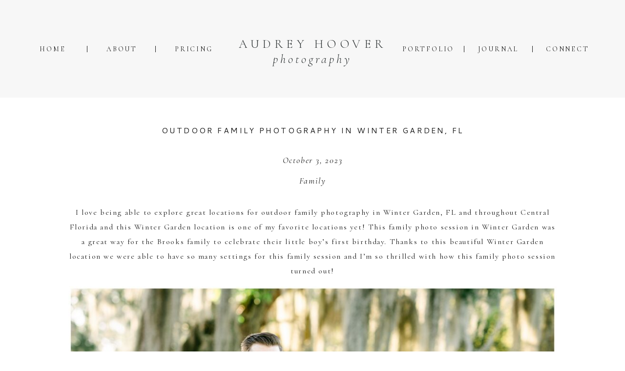

--- FILE ---
content_type: text/html; charset=UTF-8
request_url: https://audreyhooverphotography.com/outdoor-family-photography-in-winter-garden-fl/
body_size: 14397
content:
<!DOCTYPE html>
<html lang="en-US" class="d">
<head>
<link rel="stylesheet" type="text/css" href="//lib.showit.co/engine/2.4.0/showit.css" />
<meta name='robots' content='index, follow, max-image-preview:large, max-snippet:-1, max-video-preview:-1' />

            <script data-no-defer="1" data-ezscrex="false" data-cfasync="false" data-pagespeed-no-defer data-cookieconsent="ignore">
                var ctPublicFunctions = {"_ajax_nonce":"cdd6eee1e3","_rest_nonce":"0467f1a25e","_ajax_url":"\/wp-admin\/admin-ajax.php","_rest_url":"https:\/\/audreyhooverphotography.com\/wp-json\/","data__cookies_type":"native","data__ajax_type":"custom_ajax","data__bot_detector_enabled":1,"data__frontend_data_log_enabled":1,"cookiePrefix":"","wprocket_detected":false,"host_url":"audreyhooverphotography.com","text__ee_click_to_select":"Click to select the whole data","text__ee_original_email":"The complete one is","text__ee_got_it":"Got it","text__ee_blocked":"Blocked","text__ee_cannot_connect":"Cannot connect","text__ee_cannot_decode":"Can not decode email. Unknown reason","text__ee_email_decoder":"CleanTalk email decoder","text__ee_wait_for_decoding":"The magic is on the way!","text__ee_decoding_process":"Please wait a few seconds while we decode the contact data."}
            </script>
        
            <script data-no-defer="1" data-ezscrex="false" data-cfasync="false" data-pagespeed-no-defer data-cookieconsent="ignore">
                var ctPublic = {"_ajax_nonce":"cdd6eee1e3","settings__forms__check_internal":"1","settings__forms__check_external":"0","settings__forms__force_protection":0,"settings__forms__search_test":"0","settings__data__bot_detector_enabled":1,"settings__sfw__anti_crawler":0,"blog_home":"https:\/\/audreyhooverphotography.com\/","pixel__setting":"3","pixel__enabled":false,"pixel__url":"https:\/\/moderate9-v4.cleantalk.org\/pixel\/ecb5a43e48f7563c9fa5e279caa7222e.gif","data__email_check_before_post":"1","data__email_check_exist_post":1,"data__cookies_type":"native","data__key_is_ok":true,"data__visible_fields_required":true,"wl_brandname":"Anti-Spam by CleanTalk","wl_brandname_short":"CleanTalk","ct_checkjs_key":1864885857,"emailEncoderPassKey":"7b1802e639d31aaa21c1cbce445be5f9","bot_detector_forms_excluded":"W10=","advancedCacheExists":false,"varnishCacheExists":false,"wc_ajax_add_to_cart":false}
            </script>
        
	<!-- This site is optimized with the Yoast SEO plugin v26.3 - https://yoast.com/wordpress/plugins/seo/ -->
	<title>Outdoor Family Photography in Winter Garden, FL</title>
	<meta name="description" content="Audrey Hoover is a luxury portrait photographer offering lifestyle family photography in Winter Garden, FL and greater Central Florida." />
	<link rel="canonical" href="https://audreyhooverphotography.com/outdoor-family-photography-in-winter-garden-fl/" />
	<meta property="og:locale" content="en_US" />
	<meta property="og:type" content="article" />
	<meta property="og:title" content="Outdoor Family Photography in Winter Garden, FL" />
	<meta property="og:description" content="Audrey Hoover is a luxury portrait photographer offering lifestyle family photography in Winter Garden, FL and greater Central Florida." />
	<meta property="og:url" content="https://audreyhooverphotography.com/outdoor-family-photography-in-winter-garden-fl/" />
	<meta property="og:site_name" content="audreyhooverphotography.com" />
	<meta property="article:publisher" content="https://www.facebook.com/audreyhooverphotography/" />
	<meta property="article:published_time" content="2023-10-03T13:49:08+00:00" />
	<meta property="og:image" content="https://audreyhooverphotography.com/wp-content/uploads/sites/12613/2023/09/2023-09-02_0012.jpg" />
	<meta property="og:image:width" content="2000" />
	<meta property="og:image:height" content="1340" />
	<meta property="og:image:type" content="image/jpeg" />
	<meta name="author" content="Audrey Hoover" />
	<meta name="twitter:card" content="summary_large_image" />
	<meta name="twitter:label1" content="Written by" />
	<meta name="twitter:data1" content="Audrey Hoover" />
	<meta name="twitter:label2" content="Est. reading time" />
	<meta name="twitter:data2" content="4 minutes" />
	<script type="application/ld+json" class="yoast-schema-graph">{"@context":"https://schema.org","@graph":[{"@type":"Article","@id":"https://audreyhooverphotography.com/outdoor-family-photography-in-winter-garden-fl/#article","isPartOf":{"@id":"https://audreyhooverphotography.com/outdoor-family-photography-in-winter-garden-fl/"},"author":{"name":"Audrey Hoover","@id":"https://audreyhooverphotography.com/#/schema/person/d83171a19c96115c291222679632f230"},"headline":"Outdoor Family Photography in Winter Garden, FL","datePublished":"2023-10-03T13:49:08+00:00","mainEntityOfPage":{"@id":"https://audreyhooverphotography.com/outdoor-family-photography-in-winter-garden-fl/"},"wordCount":267,"commentCount":0,"publisher":{"@id":"https://audreyhooverphotography.com/#organization"},"image":{"@id":"https://audreyhooverphotography.com/outdoor-family-photography-in-winter-garden-fl/#primaryimage"},"thumbnailUrl":"https://audreyhooverphotography.com/wp-content/uploads/sites/12613/2023/09/2023-09-02_0012.jpg","articleSection":["Family"],"inLanguage":"en-US","potentialAction":[{"@type":"CommentAction","name":"Comment","target":["https://audreyhooverphotography.com/outdoor-family-photography-in-winter-garden-fl/#respond"]}]},{"@type":"WebPage","@id":"https://audreyhooverphotography.com/outdoor-family-photography-in-winter-garden-fl/","url":"https://audreyhooverphotography.com/outdoor-family-photography-in-winter-garden-fl/","name":"Outdoor Family Photography in Winter Garden, FL","isPartOf":{"@id":"https://audreyhooverphotography.com/#website"},"primaryImageOfPage":{"@id":"https://audreyhooverphotography.com/outdoor-family-photography-in-winter-garden-fl/#primaryimage"},"image":{"@id":"https://audreyhooverphotography.com/outdoor-family-photography-in-winter-garden-fl/#primaryimage"},"thumbnailUrl":"https://audreyhooverphotography.com/wp-content/uploads/sites/12613/2023/09/2023-09-02_0012.jpg","datePublished":"2023-10-03T13:49:08+00:00","description":"Audrey Hoover is a luxury portrait photographer offering lifestyle family photography in Winter Garden, FL and greater Central Florida.","breadcrumb":{"@id":"https://audreyhooverphotography.com/outdoor-family-photography-in-winter-garden-fl/#breadcrumb"},"inLanguage":"en-US","potentialAction":[{"@type":"ReadAction","target":["https://audreyhooverphotography.com/outdoor-family-photography-in-winter-garden-fl/"]}]},{"@type":"ImageObject","inLanguage":"en-US","@id":"https://audreyhooverphotography.com/outdoor-family-photography-in-winter-garden-fl/#primaryimage","url":"https://audreyhooverphotography.com/wp-content/uploads/sites/12613/2023/09/2023-09-02_0012.jpg","contentUrl":"https://audreyhooverphotography.com/wp-content/uploads/sites/12613/2023/09/2023-09-02_0012.jpg","width":2000,"height":1340},{"@type":"BreadcrumbList","@id":"https://audreyhooverphotography.com/outdoor-family-photography-in-winter-garden-fl/#breadcrumb","itemListElement":[{"@type":"ListItem","position":1,"name":"Home","item":"https://audreyhooverphotography.com/"},{"@type":"ListItem","position":2,"name":"Blog","item":"https://audreyhooverphotography.com/blog/"},{"@type":"ListItem","position":3,"name":"Outdoor Family Photography in Winter Garden, FL"}]},{"@type":"WebSite","@id":"https://audreyhooverphotography.com/#website","url":"https://audreyhooverphotography.com/","name":"audreyhooverphotography.com","description":"","publisher":{"@id":"https://audreyhooverphotography.com/#organization"},"potentialAction":[{"@type":"SearchAction","target":{"@type":"EntryPoint","urlTemplate":"https://audreyhooverphotography.com/?s={search_term_string}"},"query-input":{"@type":"PropertyValueSpecification","valueRequired":true,"valueName":"search_term_string"}}],"inLanguage":"en-US"},{"@type":"Organization","@id":"https://audreyhooverphotography.com/#organization","name":"Audrey Hoover Photography","url":"https://audreyhooverphotography.com/","logo":{"@type":"ImageObject","inLanguage":"en-US","@id":"https://audreyhooverphotography.com/#/schema/logo/image/","url":"https://audreyhooverphotography.com/wp-content/uploads/sites/12613/2021/06/Screen-Shot-2021-06-22-at-2.22.05-PM.png","contentUrl":"https://audreyhooverphotography.com/wp-content/uploads/sites/12613/2021/06/Screen-Shot-2021-06-22-at-2.22.05-PM.png","width":1568,"height":916,"caption":"Audrey Hoover Photography"},"image":{"@id":"https://audreyhooverphotography.com/#/schema/logo/image/"},"sameAs":["https://www.facebook.com/audreyhooverphotography/","https://www.instagram.com/audreyhooverphotography/?hl=en"]},{"@type":"Person","@id":"https://audreyhooverphotography.com/#/schema/person/d83171a19c96115c291222679632f230","name":"Audrey Hoover","image":{"@type":"ImageObject","inLanguage":"en-US","@id":"https://audreyhooverphotography.com/#/schema/person/image/","url":"https://secure.gravatar.com/avatar/7dadd9ee247e61f7c5ee8e77e994d16902d23ef3da1f50c0f0e3345e70994a48?s=96&d=mm&r=g","contentUrl":"https://secure.gravatar.com/avatar/7dadd9ee247e61f7c5ee8e77e994d16902d23ef3da1f50c0f0e3345e70994a48?s=96&d=mm&r=g","caption":"Audrey Hoover"}}]}</script>
	<!-- / Yoast SEO plugin. -->


<link rel='dns-prefetch' href='//fd.cleantalk.org' />
<link rel="alternate" type="application/rss+xml" title="audreyhooverphotography.com &raquo; Feed" href="https://audreyhooverphotography.com/feed/" />
<link rel="alternate" type="application/rss+xml" title="audreyhooverphotography.com &raquo; Comments Feed" href="https://audreyhooverphotography.com/comments/feed/" />
<link rel="alternate" type="application/rss+xml" title="audreyhooverphotography.com &raquo; Outdoor Family Photography in Winter Garden, FL Comments Feed" href="https://audreyhooverphotography.com/outdoor-family-photography-in-winter-garden-fl/feed/" />
<script type="text/javascript">
/* <![CDATA[ */
window._wpemojiSettings = {"baseUrl":"https:\/\/s.w.org\/images\/core\/emoji\/16.0.1\/72x72\/","ext":".png","svgUrl":"https:\/\/s.w.org\/images\/core\/emoji\/16.0.1\/svg\/","svgExt":".svg","source":{"concatemoji":"https:\/\/audreyhooverphotography.com\/wp-includes\/js\/wp-emoji-release.min.js?ver=6.8.3"}};
/*! This file is auto-generated */
!function(s,n){var o,i,e;function c(e){try{var t={supportTests:e,timestamp:(new Date).valueOf()};sessionStorage.setItem(o,JSON.stringify(t))}catch(e){}}function p(e,t,n){e.clearRect(0,0,e.canvas.width,e.canvas.height),e.fillText(t,0,0);var t=new Uint32Array(e.getImageData(0,0,e.canvas.width,e.canvas.height).data),a=(e.clearRect(0,0,e.canvas.width,e.canvas.height),e.fillText(n,0,0),new Uint32Array(e.getImageData(0,0,e.canvas.width,e.canvas.height).data));return t.every(function(e,t){return e===a[t]})}function u(e,t){e.clearRect(0,0,e.canvas.width,e.canvas.height),e.fillText(t,0,0);for(var n=e.getImageData(16,16,1,1),a=0;a<n.data.length;a++)if(0!==n.data[a])return!1;return!0}function f(e,t,n,a){switch(t){case"flag":return n(e,"\ud83c\udff3\ufe0f\u200d\u26a7\ufe0f","\ud83c\udff3\ufe0f\u200b\u26a7\ufe0f")?!1:!n(e,"\ud83c\udde8\ud83c\uddf6","\ud83c\udde8\u200b\ud83c\uddf6")&&!n(e,"\ud83c\udff4\udb40\udc67\udb40\udc62\udb40\udc65\udb40\udc6e\udb40\udc67\udb40\udc7f","\ud83c\udff4\u200b\udb40\udc67\u200b\udb40\udc62\u200b\udb40\udc65\u200b\udb40\udc6e\u200b\udb40\udc67\u200b\udb40\udc7f");case"emoji":return!a(e,"\ud83e\udedf")}return!1}function g(e,t,n,a){var r="undefined"!=typeof WorkerGlobalScope&&self instanceof WorkerGlobalScope?new OffscreenCanvas(300,150):s.createElement("canvas"),o=r.getContext("2d",{willReadFrequently:!0}),i=(o.textBaseline="top",o.font="600 32px Arial",{});return e.forEach(function(e){i[e]=t(o,e,n,a)}),i}function t(e){var t=s.createElement("script");t.src=e,t.defer=!0,s.head.appendChild(t)}"undefined"!=typeof Promise&&(o="wpEmojiSettingsSupports",i=["flag","emoji"],n.supports={everything:!0,everythingExceptFlag:!0},e=new Promise(function(e){s.addEventListener("DOMContentLoaded",e,{once:!0})}),new Promise(function(t){var n=function(){try{var e=JSON.parse(sessionStorage.getItem(o));if("object"==typeof e&&"number"==typeof e.timestamp&&(new Date).valueOf()<e.timestamp+604800&&"object"==typeof e.supportTests)return e.supportTests}catch(e){}return null}();if(!n){if("undefined"!=typeof Worker&&"undefined"!=typeof OffscreenCanvas&&"undefined"!=typeof URL&&URL.createObjectURL&&"undefined"!=typeof Blob)try{var e="postMessage("+g.toString()+"("+[JSON.stringify(i),f.toString(),p.toString(),u.toString()].join(",")+"));",a=new Blob([e],{type:"text/javascript"}),r=new Worker(URL.createObjectURL(a),{name:"wpTestEmojiSupports"});return void(r.onmessage=function(e){c(n=e.data),r.terminate(),t(n)})}catch(e){}c(n=g(i,f,p,u))}t(n)}).then(function(e){for(var t in e)n.supports[t]=e[t],n.supports.everything=n.supports.everything&&n.supports[t],"flag"!==t&&(n.supports.everythingExceptFlag=n.supports.everythingExceptFlag&&n.supports[t]);n.supports.everythingExceptFlag=n.supports.everythingExceptFlag&&!n.supports.flag,n.DOMReady=!1,n.readyCallback=function(){n.DOMReady=!0}}).then(function(){return e}).then(function(){var e;n.supports.everything||(n.readyCallback(),(e=n.source||{}).concatemoji?t(e.concatemoji):e.wpemoji&&e.twemoji&&(t(e.twemoji),t(e.wpemoji)))}))}((window,document),window._wpemojiSettings);
/* ]]> */
</script>
<style id='wp-emoji-styles-inline-css' type='text/css'>

	img.wp-smiley, img.emoji {
		display: inline !important;
		border: none !important;
		box-shadow: none !important;
		height: 1em !important;
		width: 1em !important;
		margin: 0 0.07em !important;
		vertical-align: -0.1em !important;
		background: none !important;
		padding: 0 !important;
	}
</style>
<link rel='stylesheet' id='wp-block-library-css' href='https://audreyhooverphotography.com/wp-includes/css/dist/block-library/style.min.css?ver=6.8.3' type='text/css' media='all' />
<style id='classic-theme-styles-inline-css' type='text/css'>
/*! This file is auto-generated */
.wp-block-button__link{color:#fff;background-color:#32373c;border-radius:9999px;box-shadow:none;text-decoration:none;padding:calc(.667em + 2px) calc(1.333em + 2px);font-size:1.125em}.wp-block-file__button{background:#32373c;color:#fff;text-decoration:none}
</style>
<style id='global-styles-inline-css' type='text/css'>
:root{--wp--preset--aspect-ratio--square: 1;--wp--preset--aspect-ratio--4-3: 4/3;--wp--preset--aspect-ratio--3-4: 3/4;--wp--preset--aspect-ratio--3-2: 3/2;--wp--preset--aspect-ratio--2-3: 2/3;--wp--preset--aspect-ratio--16-9: 16/9;--wp--preset--aspect-ratio--9-16: 9/16;--wp--preset--color--black: #000000;--wp--preset--color--cyan-bluish-gray: #abb8c3;--wp--preset--color--white: #ffffff;--wp--preset--color--pale-pink: #f78da7;--wp--preset--color--vivid-red: #cf2e2e;--wp--preset--color--luminous-vivid-orange: #ff6900;--wp--preset--color--luminous-vivid-amber: #fcb900;--wp--preset--color--light-green-cyan: #7bdcb5;--wp--preset--color--vivid-green-cyan: #00d084;--wp--preset--color--pale-cyan-blue: #8ed1fc;--wp--preset--color--vivid-cyan-blue: #0693e3;--wp--preset--color--vivid-purple: #9b51e0;--wp--preset--gradient--vivid-cyan-blue-to-vivid-purple: linear-gradient(135deg,rgba(6,147,227,1) 0%,rgb(155,81,224) 100%);--wp--preset--gradient--light-green-cyan-to-vivid-green-cyan: linear-gradient(135deg,rgb(122,220,180) 0%,rgb(0,208,130) 100%);--wp--preset--gradient--luminous-vivid-amber-to-luminous-vivid-orange: linear-gradient(135deg,rgba(252,185,0,1) 0%,rgba(255,105,0,1) 100%);--wp--preset--gradient--luminous-vivid-orange-to-vivid-red: linear-gradient(135deg,rgba(255,105,0,1) 0%,rgb(207,46,46) 100%);--wp--preset--gradient--very-light-gray-to-cyan-bluish-gray: linear-gradient(135deg,rgb(238,238,238) 0%,rgb(169,184,195) 100%);--wp--preset--gradient--cool-to-warm-spectrum: linear-gradient(135deg,rgb(74,234,220) 0%,rgb(151,120,209) 20%,rgb(207,42,186) 40%,rgb(238,44,130) 60%,rgb(251,105,98) 80%,rgb(254,248,76) 100%);--wp--preset--gradient--blush-light-purple: linear-gradient(135deg,rgb(255,206,236) 0%,rgb(152,150,240) 100%);--wp--preset--gradient--blush-bordeaux: linear-gradient(135deg,rgb(254,205,165) 0%,rgb(254,45,45) 50%,rgb(107,0,62) 100%);--wp--preset--gradient--luminous-dusk: linear-gradient(135deg,rgb(255,203,112) 0%,rgb(199,81,192) 50%,rgb(65,88,208) 100%);--wp--preset--gradient--pale-ocean: linear-gradient(135deg,rgb(255,245,203) 0%,rgb(182,227,212) 50%,rgb(51,167,181) 100%);--wp--preset--gradient--electric-grass: linear-gradient(135deg,rgb(202,248,128) 0%,rgb(113,206,126) 100%);--wp--preset--gradient--midnight: linear-gradient(135deg,rgb(2,3,129) 0%,rgb(40,116,252) 100%);--wp--preset--font-size--small: 13px;--wp--preset--font-size--medium: 20px;--wp--preset--font-size--large: 36px;--wp--preset--font-size--x-large: 42px;--wp--preset--spacing--20: 0.44rem;--wp--preset--spacing--30: 0.67rem;--wp--preset--spacing--40: 1rem;--wp--preset--spacing--50: 1.5rem;--wp--preset--spacing--60: 2.25rem;--wp--preset--spacing--70: 3.38rem;--wp--preset--spacing--80: 5.06rem;--wp--preset--shadow--natural: 6px 6px 9px rgba(0, 0, 0, 0.2);--wp--preset--shadow--deep: 12px 12px 50px rgba(0, 0, 0, 0.4);--wp--preset--shadow--sharp: 6px 6px 0px rgba(0, 0, 0, 0.2);--wp--preset--shadow--outlined: 6px 6px 0px -3px rgba(255, 255, 255, 1), 6px 6px rgba(0, 0, 0, 1);--wp--preset--shadow--crisp: 6px 6px 0px rgba(0, 0, 0, 1);}:where(.is-layout-flex){gap: 0.5em;}:where(.is-layout-grid){gap: 0.5em;}body .is-layout-flex{display: flex;}.is-layout-flex{flex-wrap: wrap;align-items: center;}.is-layout-flex > :is(*, div){margin: 0;}body .is-layout-grid{display: grid;}.is-layout-grid > :is(*, div){margin: 0;}:where(.wp-block-columns.is-layout-flex){gap: 2em;}:where(.wp-block-columns.is-layout-grid){gap: 2em;}:where(.wp-block-post-template.is-layout-flex){gap: 1.25em;}:where(.wp-block-post-template.is-layout-grid){gap: 1.25em;}.has-black-color{color: var(--wp--preset--color--black) !important;}.has-cyan-bluish-gray-color{color: var(--wp--preset--color--cyan-bluish-gray) !important;}.has-white-color{color: var(--wp--preset--color--white) !important;}.has-pale-pink-color{color: var(--wp--preset--color--pale-pink) !important;}.has-vivid-red-color{color: var(--wp--preset--color--vivid-red) !important;}.has-luminous-vivid-orange-color{color: var(--wp--preset--color--luminous-vivid-orange) !important;}.has-luminous-vivid-amber-color{color: var(--wp--preset--color--luminous-vivid-amber) !important;}.has-light-green-cyan-color{color: var(--wp--preset--color--light-green-cyan) !important;}.has-vivid-green-cyan-color{color: var(--wp--preset--color--vivid-green-cyan) !important;}.has-pale-cyan-blue-color{color: var(--wp--preset--color--pale-cyan-blue) !important;}.has-vivid-cyan-blue-color{color: var(--wp--preset--color--vivid-cyan-blue) !important;}.has-vivid-purple-color{color: var(--wp--preset--color--vivid-purple) !important;}.has-black-background-color{background-color: var(--wp--preset--color--black) !important;}.has-cyan-bluish-gray-background-color{background-color: var(--wp--preset--color--cyan-bluish-gray) !important;}.has-white-background-color{background-color: var(--wp--preset--color--white) !important;}.has-pale-pink-background-color{background-color: var(--wp--preset--color--pale-pink) !important;}.has-vivid-red-background-color{background-color: var(--wp--preset--color--vivid-red) !important;}.has-luminous-vivid-orange-background-color{background-color: var(--wp--preset--color--luminous-vivid-orange) !important;}.has-luminous-vivid-amber-background-color{background-color: var(--wp--preset--color--luminous-vivid-amber) !important;}.has-light-green-cyan-background-color{background-color: var(--wp--preset--color--light-green-cyan) !important;}.has-vivid-green-cyan-background-color{background-color: var(--wp--preset--color--vivid-green-cyan) !important;}.has-pale-cyan-blue-background-color{background-color: var(--wp--preset--color--pale-cyan-blue) !important;}.has-vivid-cyan-blue-background-color{background-color: var(--wp--preset--color--vivid-cyan-blue) !important;}.has-vivid-purple-background-color{background-color: var(--wp--preset--color--vivid-purple) !important;}.has-black-border-color{border-color: var(--wp--preset--color--black) !important;}.has-cyan-bluish-gray-border-color{border-color: var(--wp--preset--color--cyan-bluish-gray) !important;}.has-white-border-color{border-color: var(--wp--preset--color--white) !important;}.has-pale-pink-border-color{border-color: var(--wp--preset--color--pale-pink) !important;}.has-vivid-red-border-color{border-color: var(--wp--preset--color--vivid-red) !important;}.has-luminous-vivid-orange-border-color{border-color: var(--wp--preset--color--luminous-vivid-orange) !important;}.has-luminous-vivid-amber-border-color{border-color: var(--wp--preset--color--luminous-vivid-amber) !important;}.has-light-green-cyan-border-color{border-color: var(--wp--preset--color--light-green-cyan) !important;}.has-vivid-green-cyan-border-color{border-color: var(--wp--preset--color--vivid-green-cyan) !important;}.has-pale-cyan-blue-border-color{border-color: var(--wp--preset--color--pale-cyan-blue) !important;}.has-vivid-cyan-blue-border-color{border-color: var(--wp--preset--color--vivid-cyan-blue) !important;}.has-vivid-purple-border-color{border-color: var(--wp--preset--color--vivid-purple) !important;}.has-vivid-cyan-blue-to-vivid-purple-gradient-background{background: var(--wp--preset--gradient--vivid-cyan-blue-to-vivid-purple) !important;}.has-light-green-cyan-to-vivid-green-cyan-gradient-background{background: var(--wp--preset--gradient--light-green-cyan-to-vivid-green-cyan) !important;}.has-luminous-vivid-amber-to-luminous-vivid-orange-gradient-background{background: var(--wp--preset--gradient--luminous-vivid-amber-to-luminous-vivid-orange) !important;}.has-luminous-vivid-orange-to-vivid-red-gradient-background{background: var(--wp--preset--gradient--luminous-vivid-orange-to-vivid-red) !important;}.has-very-light-gray-to-cyan-bluish-gray-gradient-background{background: var(--wp--preset--gradient--very-light-gray-to-cyan-bluish-gray) !important;}.has-cool-to-warm-spectrum-gradient-background{background: var(--wp--preset--gradient--cool-to-warm-spectrum) !important;}.has-blush-light-purple-gradient-background{background: var(--wp--preset--gradient--blush-light-purple) !important;}.has-blush-bordeaux-gradient-background{background: var(--wp--preset--gradient--blush-bordeaux) !important;}.has-luminous-dusk-gradient-background{background: var(--wp--preset--gradient--luminous-dusk) !important;}.has-pale-ocean-gradient-background{background: var(--wp--preset--gradient--pale-ocean) !important;}.has-electric-grass-gradient-background{background: var(--wp--preset--gradient--electric-grass) !important;}.has-midnight-gradient-background{background: var(--wp--preset--gradient--midnight) !important;}.has-small-font-size{font-size: var(--wp--preset--font-size--small) !important;}.has-medium-font-size{font-size: var(--wp--preset--font-size--medium) !important;}.has-large-font-size{font-size: var(--wp--preset--font-size--large) !important;}.has-x-large-font-size{font-size: var(--wp--preset--font-size--x-large) !important;}
:where(.wp-block-post-template.is-layout-flex){gap: 1.25em;}:where(.wp-block-post-template.is-layout-grid){gap: 1.25em;}
:where(.wp-block-columns.is-layout-flex){gap: 2em;}:where(.wp-block-columns.is-layout-grid){gap: 2em;}
:root :where(.wp-block-pullquote){font-size: 1.5em;line-height: 1.6;}
</style>
<link rel='stylesheet' id='cleantalk-public-css-css' href='https://audreyhooverphotography.com/wp-content/plugins/cleantalk-spam-protect/css/cleantalk-public.min.css?ver=6.67_1762445250' type='text/css' media='all' />
<link rel='stylesheet' id='cleantalk-email-decoder-css-css' href='https://audreyhooverphotography.com/wp-content/plugins/cleantalk-spam-protect/css/cleantalk-email-decoder.min.css?ver=6.67_1762445250' type='text/css' media='all' />
<script type="text/javascript" src="https://audreyhooverphotography.com/wp-content/plugins/cleantalk-spam-protect/js/apbct-public-bundle_int-protection.min.js?ver=6.67_1762445250" id="apbct-public-bundle_int-protection.min-js-js"></script>
<script type="text/javascript" src="https://fd.cleantalk.org/ct-bot-detector-wrapper.js?ver=6.67" id="ct_bot_detector-js" defer="defer" data-wp-strategy="defer"></script>
<script type="text/javascript" src="https://audreyhooverphotography.com/wp-includes/js/jquery/jquery.min.js?ver=3.7.1" id="jquery-core-js"></script>
<script type="text/javascript" src="https://audreyhooverphotography.com/wp-includes/js/jquery/jquery-migrate.min.js?ver=3.4.1" id="jquery-migrate-js"></script>
<script type="text/javascript" src="https://audreyhooverphotography.com/wp-content/plugins/showit/public/js/showit.js?ver=1762364691" id="si-script-js"></script>
<link rel="https://api.w.org/" href="https://audreyhooverphotography.com/wp-json/" /><link rel="alternate" title="JSON" type="application/json" href="https://audreyhooverphotography.com/wp-json/wp/v2/posts/4544" /><link rel="EditURI" type="application/rsd+xml" title="RSD" href="https://audreyhooverphotography.com/xmlrpc.php?rsd" />
<link rel='shortlink' href='https://audreyhooverphotography.com/?p=4544' />
<link rel="alternate" title="oEmbed (JSON)" type="application/json+oembed" href="https://audreyhooverphotography.com/wp-json/oembed/1.0/embed?url=https%3A%2F%2Faudreyhooverphotography.com%2Foutdoor-family-photography-in-winter-garden-fl%2F" />
<link rel="alternate" title="oEmbed (XML)" type="text/xml+oembed" href="https://audreyhooverphotography.com/wp-json/oembed/1.0/embed?url=https%3A%2F%2Faudreyhooverphotography.com%2Foutdoor-family-photography-in-winter-garden-fl%2F&#038;format=xml" />
<style type="text/css">.recentcomments a{display:inline !important;padding:0 !important;margin:0 !important;}</style>
<meta charset="UTF-8" />
<meta name="viewport" content="width=device-width, initial-scale=1" />
<link rel="preconnect" href="https://static.showit.co" />

<link rel="preconnect" href="https://fonts.googleapis.com">
<link rel="preconnect" href="https://fonts.gstatic.com" crossorigin>
<link href="https://fonts.googleapis.com/css?family=Cormorant:regular|Cormorant+Garamond:300italic|Cormorant+Garamond:300|Cantarell:regular|Cormorant:italic" rel="stylesheet" type="text/css"/>
<script id="init_data" type="application/json">
{"mobile":{"w":320},"desktop":{"w":1200,"defaultTrIn":{"type":"fade"},"defaultTrOut":{"type":"fade"},"bgFillType":"color","bgColor":"#000000:0"},"sid":"0h2f7ghnsrmi4c3okt_rrg","break":768,"assetURL":"//static.showit.co","contactFormId":"107291/226642","cfAction":"aHR0cHM6Ly9jbGllbnRzZXJ2aWNlLnNob3dpdC5jby9jb250YWN0Zm9ybQ==","sgAction":"aHR0cHM6Ly9jbGllbnRzZXJ2aWNlLnNob3dpdC5jby9zb2NpYWxncmlk","blockData":[{"slug":"header","visible":"a","states":[],"d":{"h":200,"w":1200,"locking":{"scrollOffset":1},"bgFillType":"color","bgColor":"colors-5","bgMediaType":"none"},"m":{"h":120,"w":320,"locking":{"side":"st","scrollOffset":1},"bgFillType":"color","bgColor":"colors-5","bgMediaType":"none"}},{"slug":"post-title","visible":"a","states":[],"d":{"h":100,"w":1200,"locking":{"offset":100},"nature":"dH","bgFillType":"color","bgColor":"#FFFFFF","bgMediaType":"none"},"m":{"h":70,"w":320,"nature":"dH","bgFillType":"color","bgColor":"#FFFFFF","bgMediaType":"none"}},{"slug":"post-meta","visible":"a","states":[],"d":{"h":100,"w":1200,"nature":"dH","bgFillType":"color","bgColor":"#FFFFFF","bgMediaType":"none"},"m":{"h":100,"w":320,"nature":"dH","bgFillType":"color","bgColor":"#FFFFFF","bgMediaType":"none"}},{"slug":"post-content","visible":"a","states":[],"d":{"h":400,"w":1200,"nature":"dH","bgFillType":"color","bgColor":"#FFFFFF","bgMediaType":"none"},"m":{"h":293,"w":320,"nature":"dH","bgFillType":"color","bgColor":"#FFFFFF","bgMediaType":"none"}},{"slug":"pagination","visible":"a","states":[],"d":{"h":100,"w":1200,"nature":"dH","bgFillType":"color","bgColor":"#FFFFFF","bgMediaType":"none"},"m":{"h":126,"w":320,"nature":"dH","bgFillType":"color","bgColor":"#FFFFFF","bgMediaType":"none"}},{"slug":"mobile-nav","visible":"m","states":[],"d":{"h":200,"w":1200,"bgFillType":"color","bgColor":"colors-7","bgMediaType":"none"},"m":{"h":500,"w":320,"locking":{"side":"t"},"nature":"wH","bgFillType":"color","bgColor":"colors-5:90","bgMediaType":"none"}},{"slug":"footer-2","visible":"a","states":[],"d":{"h":293,"w":1200,"bgFillType":"color","bgColor":"#ffffff","bgMediaType":"none"},"m":{"h":254,"w":320,"bgFillType":"color","bgColor":"#ffffff","bgMediaType":"none"}}],"elementData":[{"type":"text","visible":"d","id":"header_0","blockId":"header","m":{"x":103,"y":91,"w":83,"h":21,"a":0},"d":{"x":1078,"y":93,"w":85,"h":15,"a":0}},{"type":"simple","visible":"d","id":"header_1","blockId":"header","m":{"x":78,"y":45,"w":224,"h":68.6,"a":0},"d":{"x":1050,"y":94,"w":1,"h":13,"a":0}},{"type":"text","visible":"d","id":"header_2","blockId":"header","m":{"x":93,"y":81,"w":83,"h":21,"a":0},"d":{"x":938,"y":93,"w":85,"h":15,"a":0}},{"type":"simple","visible":"d","id":"header_3","blockId":"header","m":{"x":68,"y":35,"w":224,"h":68.6,"a":0},"d":{"x":910,"y":94,"w":1,"h":13,"a":0}},{"type":"text","visible":"d","id":"header_4","blockId":"header","m":{"x":83,"y":71,"w":83,"h":21,"a":0},"d":{"x":784,"y":93,"w":99,"h":15,"a":0}},{"type":"text","visible":"d","id":"header_5","blockId":"header","m":{"x":73,"y":61,"w":83,"h":21,"a":0},"d":{"x":318,"y":93,"w":73,"h":15,"a":0}},{"type":"simple","visible":"d","id":"header_6","blockId":"header","m":{"x":58,"y":25,"w":224,"h":68.6,"a":0},"d":{"x":278,"y":94,"w":1,"h":13,"a":0}},{"type":"text","visible":"d","id":"header_7","blockId":"header","m":{"x":63,"y":51,"w":83,"h":21,"a":0},"d":{"x":178,"y":93,"w":60,"h":15,"a":0}},{"type":"simple","visible":"d","id":"header_8","blockId":"header","m":{"x":48,"y":15,"w":224,"h":68.6,"a":0},"d":{"x":138,"y":94,"w":1,"h":13,"a":0}},{"type":"text","visible":"d","id":"header_9","blockId":"header","m":{"x":53,"y":41,"w":83,"h":21,"a":0},"d":{"x":38,"y":93,"w":60,"h":15,"a":0}},{"type":"simple","visible":"a","id":"header_10","blockId":"header","m":{"x":75,"y":23,"w":170,"h":75,"a":0},"d":{"x":494,"y":60,"w":216,"h":80,"a":0,"o":0}},{"type":"text","visible":"a","id":"header_11","blockId":"header","m":{"x":92,"y":65,"w":136,"h":26,"a":0},"d":{"x":514,"y":105,"w":172,"h":33,"a":0}},{"type":"text","visible":"a","id":"header_12","blockId":"header","m":{"x":30,"y":43,"w":261,"h":35,"a":0},"d":{"x":441,"y":75,"w":319,"h":35,"a":0}},{"type":"icon","visible":"m","id":"header_13","blockId":"header","m":{"x":5,"y":5,"w":45,"h":30,"a":0},"d":{"x":1161,"y":37,"w":35,"h":35,"a":0},"pc":[{"type":"show","block":"mobile-nav"}]},{"type":"text","visible":"a","id":"post-title_0","blockId":"post-title","m":{"x":20,"y":22,"w":280,"h":26,"a":0},"d":{"x":100,"y":54,"w":1000,"h":26,"a":0}},{"type":"text","visible":"a","id":"post-meta_0","blockId":"post-meta","m":{"x":20,"y":50,"w":280,"h":30,"a":0},"d":{"x":100,"y":56,"w":1000,"h":29.016,"a":0}},{"type":"text","visible":"a","id":"post-meta_1","blockId":"post-meta","m":{"x":20,"y":14,"w":280,"h":30,"a":0},"d":{"x":100,"y":14,"w":1000,"h":29.016,"a":0}},{"type":"text","visible":"a","id":"post-content_0","blockId":"post-content","m":{"x":20,"y":16,"w":280,"h":256,"a":0},"d":{"x":100,"y":20,"w":1000,"h":360,"a":0}},{"type":"icon","visible":"a","id":"mobile-nav_0","blockId":"mobile-nav","m":{"x":194,"y":420,"w":23,"h":23,"a":0},"d":{"x":570,"y":70,"w":100,"h":100,"a":0}},{"type":"icon","visible":"a","id":"mobile-nav_1","blockId":"mobile-nav","m":{"x":143,"y":420,"w":24,"h":24,"a":0},"d":{"x":560,"y":60,"w":100,"h":100,"a":0}},{"type":"icon","visible":"a","id":"mobile-nav_2","blockId":"mobile-nav","m":{"x":93,"y":420,"w":24,"h":24,"a":0},"d":{"x":550,"y":50,"w":100,"h":100,"a":0}},{"type":"text","visible":"a","id":"mobile-nav_3","blockId":"mobile-nav","m":{"x":110,"y":347,"w":100,"h":23,"a":0},"d":{"x":755,"y":134,"w":52,"h":26,"a":0},"pc":[{"type":"hide","block":"mobile-nav"}]},{"type":"text","visible":"a","id":"mobile-nav_4","blockId":"mobile-nav","m":{"x":110,"y":289,"w":100,"h":23,"a":0},"d":{"x":745,"y":124,"w":52,"h":26,"a":0},"pc":[{"type":"hide","block":"mobile-nav"}]},{"type":"text","visible":"a","id":"mobile-nav_5","blockId":"mobile-nav","m":{"x":110,"y":231,"w":100,"h":23,"a":0},"d":{"x":735,"y":114,"w":52,"h":26,"a":0},"pc":[{"type":"gallery","action":"next"}]},{"type":"text","visible":"a","id":"mobile-nav_6","blockId":"mobile-nav","m":{"x":121,"y":173,"w":79,"h":23,"a":0},"d":{"x":725,"y":104,"w":52,"h":26,"a":0},"pc":[{"type":"hide","block":"mobile-nav"}]},{"type":"text","visible":"a","id":"mobile-nav_7","blockId":"mobile-nav","m":{"x":121,"y":115,"w":79,"h":23,"a":0},"d":{"x":715,"y":94,"w":52,"h":26,"a":0},"pc":[{"type":"hide","block":"mobile-nav"}]},{"type":"text","visible":"a","id":"mobile-nav_8","blockId":"mobile-nav","m":{"x":121,"y":57,"w":79,"h":23,"a":0},"d":{"x":705,"y":84,"w":52,"h":26,"a":0},"pc":[{"type":"hide","block":"mobile-nav"}]},{"type":"icon","visible":"a","id":"mobile-nav_9","blockId":"mobile-nav","m":{"x":5,"y":5,"w":30,"h":30,"a":0},"d":{"x":1161,"y":37,"w":35,"h":35,"a":0},"pc":[{"type":"hide","block":"mobile-nav"}]},{"type":"graphic","visible":"a","id":"footer-2_0","blockId":"footer-2","m":{"x":11,"y":149,"w":50,"h":50,"a":0},"d":{"x":443,"y":144,"w":61,"h":61,"a":0},"c":{"key":"Jw-qeXSLRh6WJqSlu7Xbzg/107291/baby_isteliyeva--42.jpg","aspect_ratio":1.5}},{"type":"graphic","visible":"a","id":"footer-2_1","blockId":"footer-2","m":{"x":73,"y":149,"w":50,"h":50,"a":0},"d":{"x":506,"y":144,"w":61,"h":61,"a":0},"c":{"key":"-B6EKUJqTZeuh3x3yadGmw/107291/img_3652.jpg","aspect_ratio":0.66667}},{"type":"graphic","visible":"a","id":"footer-2_2","blockId":"footer-2","m":{"x":134,"y":149,"w":50,"h":50,"a":0},"d":{"x":570,"y":144,"w":61,"h":61,"a":0},"c":{"key":"FxO3-QcLQUu83jjOBYCgmQ/107291/baby_isteliyeva--73.jpg","aspect_ratio":0.66667}},{"type":"graphic","visible":"a","id":"footer-2_3","blockId":"footer-2","m":{"x":196,"y":149,"w":50,"h":50,"a":0},"d":{"x":633,"y":144,"w":61,"h":61,"a":0},"c":{"key":"EUc3OhLrT0qTgtO-f4009w/107291/olivia-59.jpg","aspect_ratio":1.5}},{"type":"graphic","visible":"a","id":"footer-2_4","blockId":"footer-2","m":{"x":257,"y":149,"w":50,"h":50,"a":0},"d":{"x":697,"y":144,"w":61,"h":61,"a":0},"c":{"key":"Ar3JNwqsTYiN4_Vdj65xoA/107291/chen-34.jpg","aspect_ratio":0.67554}},{"type":"text","visible":"a","id":"footer-2_5","blockId":"footer-2","m":{"x":40,"y":105,"w":241,"h":16,"a":0},"d":{"x":395,"y":111,"w":411,"h":17,"a":0}},{"type":"graphic","visible":"a","id":"footer-2_6","blockId":"footer-2","m":{"x":86,"y":12,"w":149,"h":88,"a":0},"d":{"x":525,"y":18,"w":150,"h":88,"a":0},"c":{"key":"fbbxH70CQkOi81vQRISyjQ/107291/lettering_2.jpg","aspect_ratio":1.70165}},{"type":"icon","visible":"a","id":"footer-2_7","blockId":"footer-2","m":{"x":116,"y":209,"w":17,"h":17,"a":0},"d":{"x":539,"y":228,"w":19,"h":19,"a":0}},{"type":"icon","visible":"a","id":"footer-2_8","blockId":"footer-2","m":{"x":152,"y":208,"w":17,"h":17,"a":0},"d":{"x":591,"y":228,"w":19,"h":19,"a":0}},{"type":"icon","visible":"a","id":"footer-2_9","blockId":"footer-2","m":{"x":192,"y":208,"w":17,"h":17,"a":0},"d":{"x":643,"y":228,"w":19,"h":19,"a":0}}]}
</script>
<link
rel="stylesheet"
type="text/css"
href="https://cdnjs.cloudflare.com/ajax/libs/animate.css/3.4.0/animate.min.css"
/>


<script src="//lib.showit.co/engine/2.4.0/showit-lib.min.js"></script>
<script src="//lib.showit.co/engine/2.4.0/showit.min.js"></script>
<script>

function initPage(){

}
</script>

<style id="si-page-css">
html.m {background-color:rgba(0,0,0,0);}
html.d {background-color:rgba(0,0,0,0);}
.d .se:has(.st-primary) {border-radius:10px;box-shadow:none;opacity:1;overflow:hidden;}
.d .st-primary {padding:10px 14px 10px 14px;border-width:0px;border-color:rgba(28,28,28,1);background-color:rgba(28,28,28,1);background-image:none;border-radius:inherit;transition-duration:0.5s;}
.d .st-primary span {color:rgba(255,255,255,1);font-family:'Cormorant';font-weight:400;font-style:italic;font-size:18px;text-align:center;letter-spacing:0.1em;transition-duration:0.5s;}
.d .se:has(.st-primary:hover) {}
.d .st-primary.se-button:hover {background-color:rgba(28,28,28,1);background-image:none;transition-property:background-color,background-image;}
.d .st-primary.se-button:hover span {}
.m .se:has(.st-primary) {border-radius:10px;box-shadow:none;opacity:1;overflow:hidden;}
.m .st-primary {padding:10px 14px 10px 14px;border-width:0px;border-color:rgba(28,28,28,1);background-color:rgba(28,28,28,1);background-image:none;border-radius:inherit;}
.m .st-primary span {color:rgba(255,255,255,1);font-family:'Cormorant';font-weight:400;font-style:italic;font-size:18px;text-align:center;letter-spacing:0.1em;}
.d .se:has(.st-secondary) {border-radius:10px;box-shadow:none;opacity:1;overflow:hidden;}
.d .st-secondary {padding:10px 14px 10px 14px;border-width:2px;border-color:rgba(28,28,28,1);background-color:rgba(0,0,0,0);background-image:none;border-radius:inherit;transition-duration:0.5s;}
.d .st-secondary span {color:rgba(28,28,28,1);font-family:'Cormorant';font-weight:400;font-style:italic;font-size:18px;text-align:center;letter-spacing:0.1em;transition-duration:0.5s;}
.d .se:has(.st-secondary:hover) {}
.d .st-secondary.se-button:hover {border-color:rgba(28,28,28,0.7);background-color:rgba(0,0,0,0);background-image:none;transition-property:border-color,background-color,background-image;}
.d .st-secondary.se-button:hover span {color:rgba(28,28,28,0.7);transition-property:color;}
.m .se:has(.st-secondary) {border-radius:10px;box-shadow:none;opacity:1;overflow:hidden;}
.m .st-secondary {padding:10px 14px 10px 14px;border-width:2px;border-color:rgba(28,28,28,1);background-color:rgba(0,0,0,0);background-image:none;border-radius:inherit;}
.m .st-secondary span {color:rgba(28,28,28,1);font-family:'Cormorant';font-weight:400;font-style:italic;font-size:18px;text-align:center;letter-spacing:0.1em;}
.d .st-d-title,.d .se-wpt h1 {color:rgba(28,28,28,1);line-height:1.2;letter-spacing:0.1em;font-size:30px;text-align:center;font-family:'Cormorant';font-weight:400;font-style:normal;}
.d .se-wpt h1 {margin-bottom:30px;}
.d .st-d-title.se-rc a {color:rgba(28,28,28,1);}
.d .st-d-title.se-rc a:hover {text-decoration:underline;color:rgba(28,28,28,1);opacity:0.8;}
.m .st-m-title,.m .se-wpt h1 {color:rgba(28,28,28,1);line-height:1.2;letter-spacing:0.1em;font-size:30px;text-align:center;font-family:'Cormorant';font-weight:400;font-style:normal;}
.m .se-wpt h1 {margin-bottom:20px;}
.m .st-m-title.se-rc a {color:rgba(28,28,28,1);}
.m .st-m-title.se-rc a:hover {text-decoration:underline;color:rgba(28,28,28,1);opacity:0.8;}
.d .st-d-heading,.d .se-wpt h2 {color:rgba(28,28,28,1);text-transform:uppercase;line-height:1.6;letter-spacing:0.2em;font-size:16px;text-align:center;font-family:'Cantarell';font-weight:400;font-style:normal;}
.d .se-wpt h2 {margin-bottom:24px;}
.d .st-d-heading.se-rc a {text-decoration:none;color:rgba(28,28,28,1);}
.d .st-d-heading.se-rc a:hover {text-decoration:underline;color:rgba(28,28,28,1);}
.m .st-m-heading,.m .se-wpt h2 {color:rgba(28,28,28,1);text-transform:uppercase;line-height:1.6;letter-spacing:0.2em;font-size:16px;text-align:center;font-family:'Cantarell';font-weight:400;font-style:normal;}
.m .se-wpt h2 {margin-bottom:20px;}
.m .st-m-heading.se-rc a {text-decoration:none;color:rgba(28,28,28,1);}
.m .st-m-heading.se-rc a:hover {text-decoration:underline;color:rgba(28,28,28,1);}
.d .st-d-subheading,.d .se-wpt h3 {color:rgba(28,28,28,1);line-height:1.6;letter-spacing:0.1em;font-size:18px;text-align:center;font-family:'Cormorant';font-weight:400;font-style:italic;}
.d .se-wpt h3 {margin-bottom:18px;}
.d .st-d-subheading.se-rc a {color:rgba(28,28,28,1);text-decoration:none;}
.d .st-d-subheading.se-rc a:hover {text-decoration:underline;color:rgba(28,28,28,1);}
.m .st-m-subheading,.m .se-wpt h3 {color:rgba(28,28,28,1);line-height:1.6;letter-spacing:0.1em;font-size:18px;text-align:center;font-family:'Cormorant';font-weight:400;font-style:italic;}
.m .se-wpt h3 {margin-bottom:18px;}
.m .st-m-subheading.se-rc a {color:rgba(28,28,28,1);text-decoration:none;}
.m .st-m-subheading.se-rc a:hover {text-decoration:underline;color:rgba(28,28,28,1);}
.d .st-d-paragraph {color:rgba(28,28,28,1);line-height:1.9;letter-spacing:0.1em;font-size:16px;text-align:center;font-family:'Cormorant';font-weight:400;font-style:normal;}
.d .se-wpt p {margin-bottom:16px;}
.d .st-d-paragraph.se-rc a {text-decoration:none;color:rgba(28,28,28,1);}
.d .st-d-paragraph.se-rc a:hover {text-decoration:underline;color:rgba(28,28,28,1);}
.m .st-m-paragraph {color:rgba(28,28,28,1);line-height:1.9;letter-spacing:0.1em;font-size:16px;text-align:center;font-family:'Cormorant';font-weight:400;font-style:normal;}
.m .se-wpt p {margin-bottom:16px;}
.m .st-m-paragraph.se-rc a {text-decoration:none;color:rgba(28,28,28,1);}
.m .st-m-paragraph.se-rc a:hover {text-decoration:underline;color:rgba(28,28,28,1);}
.sib-header {z-index:5;}
.m .sib-header {height:120px;}
.d .sib-header {height:200px;}
.m .sib-header .ss-bg {background-color:rgba(247,247,247,1);}
.d .sib-header .ss-bg {background-color:rgba(247,247,247,1);}
.d .sie-header_0:hover {opacity:1;transition-duration:0.5s;transition-property:opacity;}
.m .sie-header_0:hover {opacity:1;transition-duration:0.5s;transition-property:opacity;}
.d .sie-header_0 {left:1078px;top:93px;width:85px;height:15px;transition-duration:0.5s;transition-property:opacity;}
.m .sie-header_0 {left:103px;top:91px;width:83px;height:21px;display:none;transition-duration:0.5s;transition-property:opacity;}
.d .sie-header_0-text:hover {text-decoration:underline;}
.m .sie-header_0-text:hover {text-decoration:underline;}
.d .sie-header_0-text {text-transform:uppercase;letter-spacing:0.2em;font-size:14px;transition-duration:0.5s;transition-property:text-decoration;}
.m .sie-header_0-text {transition-duration:0.5s;transition-property:text-decoration;}
.d .sie-header_1 {left:1050px;top:94px;width:1px;height:13px;}
.m .sie-header_1 {left:78px;top:45px;width:224px;height:68.6px;display:none;}
.d .sie-header_1 .se-simple:hover {}
.m .sie-header_1 .se-simple:hover {}
.d .sie-header_1 .se-simple {background-color:rgba(28,28,28,1);}
.m .sie-header_1 .se-simple {background-color:rgba(28,28,28,1);}
.d .sie-header_2:hover {opacity:1;transition-duration:0.5s;transition-property:opacity;}
.m .sie-header_2:hover {opacity:1;transition-duration:0.5s;transition-property:opacity;}
.d .sie-header_2 {left:938px;top:93px;width:85px;height:15px;transition-duration:0.5s;transition-property:opacity;}
.m .sie-header_2 {left:93px;top:81px;width:83px;height:21px;display:none;transition-duration:0.5s;transition-property:opacity;}
.d .sie-header_2-text:hover {text-decoration:underline;}
.m .sie-header_2-text:hover {text-decoration:underline;}
.d .sie-header_2-text {text-transform:uppercase;letter-spacing:0.2em;font-size:14px;transition-duration:0.5s;transition-property:text-decoration;}
.m .sie-header_2-text {transition-duration:0.5s;transition-property:text-decoration;}
.d .sie-header_3 {left:910px;top:94px;width:1px;height:13px;}
.m .sie-header_3 {left:68px;top:35px;width:224px;height:68.6px;display:none;}
.d .sie-header_3 .se-simple:hover {}
.m .sie-header_3 .se-simple:hover {}
.d .sie-header_3 .se-simple {background-color:rgba(28,28,28,1);}
.m .sie-header_3 .se-simple {background-color:rgba(28,28,28,1);}
.d .sie-header_4:hover {opacity:1;transition-duration:0.5s;transition-property:opacity;}
.m .sie-header_4:hover {opacity:1;transition-duration:0.5s;transition-property:opacity;}
.d .sie-header_4 {left:784px;top:93px;width:99px;height:15px;transition-duration:0.5s;transition-property:opacity;}
.m .sie-header_4 {left:83px;top:71px;width:83px;height:21px;display:none;transition-duration:0.5s;transition-property:opacity;}
.d .sie-header_4-text:hover {text-decoration:underline;}
.m .sie-header_4-text:hover {text-decoration:underline;}
.d .sie-header_4-text {text-transform:uppercase;letter-spacing:0.2em;font-size:14px;transition-duration:0.5s;transition-property:text-decoration;}
.m .sie-header_4-text {transition-duration:0.5s;transition-property:text-decoration;}
.d .sie-header_5:hover {opacity:1;transition-duration:0.5s;transition-property:opacity;}
.m .sie-header_5:hover {opacity:1;transition-duration:0.5s;transition-property:opacity;}
.d .sie-header_5 {left:318px;top:93px;width:73px;height:15px;transition-duration:0.5s;transition-property:opacity;}
.m .sie-header_5 {left:73px;top:61px;width:83px;height:21px;display:none;transition-duration:0.5s;transition-property:opacity;}
.d .sie-header_5-text:hover {text-decoration:underline;}
.m .sie-header_5-text:hover {text-decoration:underline;}
.d .sie-header_5-text {text-transform:uppercase;letter-spacing:0.2em;font-size:14px;transition-duration:0.5s;transition-property:text-decoration;}
.m .sie-header_5-text {transition-duration:0.5s;transition-property:text-decoration;}
.d .sie-header_6 {left:278px;top:94px;width:1px;height:13px;}
.m .sie-header_6 {left:58px;top:25px;width:224px;height:68.6px;display:none;}
.d .sie-header_6 .se-simple:hover {}
.m .sie-header_6 .se-simple:hover {}
.d .sie-header_6 .se-simple {background-color:rgba(28,28,28,1);}
.m .sie-header_6 .se-simple {background-color:rgba(28,28,28,1);}
.d .sie-header_7:hover {opacity:1;transition-duration:0.5s;transition-property:opacity;}
.m .sie-header_7:hover {opacity:1;transition-duration:0.5s;transition-property:opacity;}
.d .sie-header_7 {left:178px;top:93px;width:60px;height:15px;transition-duration:0.5s;transition-property:opacity;}
.m .sie-header_7 {left:63px;top:51px;width:83px;height:21px;display:none;transition-duration:0.5s;transition-property:opacity;}
.d .sie-header_7-text:hover {text-decoration:underline;}
.m .sie-header_7-text:hover {text-decoration:underline;}
.d .sie-header_7-text {text-transform:uppercase;letter-spacing:0.2em;font-size:14px;transition-duration:0.5s;transition-property:text-decoration;}
.m .sie-header_7-text {transition-duration:0.5s;transition-property:text-decoration;}
.d .sie-header_8 {left:138px;top:94px;width:1px;height:13px;}
.m .sie-header_8 {left:48px;top:15px;width:224px;height:68.6px;display:none;}
.d .sie-header_8 .se-simple:hover {}
.m .sie-header_8 .se-simple:hover {}
.d .sie-header_8 .se-simple {background-color:rgba(28,28,28,1);}
.m .sie-header_8 .se-simple {background-color:rgba(28,28,28,1);}
.d .sie-header_9:hover {opacity:1;transition-duration:0.5s;transition-property:opacity;}
.m .sie-header_9:hover {opacity:1;transition-duration:0.5s;transition-property:opacity;}
.d .sie-header_9 {left:38px;top:93px;width:60px;height:15px;transition-duration:0.5s;transition-property:opacity;}
.m .sie-header_9 {left:53px;top:41px;width:83px;height:21px;display:none;transition-duration:0.5s;transition-property:opacity;}
.d .sie-header_9-text:hover {text-decoration:underline;}
.m .sie-header_9-text:hover {text-decoration:underline;}
.d .sie-header_9-text {text-transform:uppercase;letter-spacing:0.2em;font-size:14px;transition-duration:0.5s;transition-property:text-decoration;}
.m .sie-header_9-text {transition-duration:0.5s;transition-property:text-decoration;}
.d .sie-header_10:hover {opacity:1;transition-duration:0.5s;transition-property:opacity;}
.m .sie-header_10:hover {opacity:1;transition-duration:0.5s;transition-property:opacity;}
.d .sie-header_10 {left:494px;top:60px;width:216px;height:80px;opacity:0;transition-duration:0.5s;transition-property:opacity;}
.m .sie-header_10 {left:75px;top:23px;width:170px;height:75px;transition-duration:0.5s;transition-property:opacity;}
.d .sie-header_10 .se-simple:hover {}
.m .sie-header_10 .se-simple:hover {}
.d .sie-header_10 .se-simple {background-color:rgba(247,247,247,0.5);}
.m .sie-header_10 .se-simple {}
.d .sie-header_11 {left:514px;top:105px;width:172px;height:33px;}
.m .sie-header_11 {left:92px;top:65px;width:136px;height:26px;}
.d .sie-header_11-text {color:rgba(45,50,51,1);text-transform:lowercase;line-height:1.3;font-size:25px;font-family:'Cormorant Garamond';font-weight:300;font-style:italic;}
.m .sie-header_11-text {color:rgba(45,50,51,1);text-transform:lowercase;font-size:18px;font-family:'Cormorant Garamond';font-weight:300;font-style:italic;}
.d .sie-header_12 {left:441px;top:75px;width:319px;height:35px;}
.m .sie-header_12 {left:30px;top:43px;width:261px;height:35px;}
.d .sie-header_12-text {color:rgba(45,50,51,1);letter-spacing:0.3em;font-size:25px;font-family:'Cormorant Garamond';font-weight:300;font-style:normal;}
.m .sie-header_12-text {color:rgba(45,50,51,1);letter-spacing:0.3em;font-size:20px;font-family:'Cormorant Garamond';font-weight:300;font-style:normal;}
.d .sie-header_13 {left:1161px;top:37px;width:35px;height:35px;display:none;}
.m .sie-header_13 {left:5px;top:5px;width:45px;height:30px;}
.d .sie-header_13 svg {fill:rgba(119,129,126,1);}
.m .sie-header_13 svg {fill:rgba(45,50,51,1);}
.m .sib-post-title {height:70px;}
.d .sib-post-title {height:100px;}
.m .sib-post-title .ss-bg {background-color:rgba(255,255,255,1);}
.d .sib-post-title .ss-bg {background-color:rgba(255,255,255,1);}
.m .sib-post-title.sb-nm-dH .sc {height:70px;}
.d .sib-post-title.sb-nd-dH .sc {height:100px;}
.d .sie-post-title_0 {left:100px;top:54px;width:1000px;height:26px;}
.m .sie-post-title_0 {left:20px;top:22px;width:280px;height:26px;}
.m .sib-post-meta {height:100px;}
.d .sib-post-meta {height:100px;}
.m .sib-post-meta .ss-bg {background-color:rgba(255,255,255,1);}
.d .sib-post-meta .ss-bg {background-color:rgba(255,255,255,1);}
.m .sib-post-meta.sb-nm-dH .sc {height:100px;}
.d .sib-post-meta.sb-nd-dH .sc {height:100px;}
.d .sie-post-meta_0 {left:100px;top:56px;width:1000px;height:29.016px;}
.m .sie-post-meta_0 {left:20px;top:50px;width:280px;height:30px;}
.d .sie-post-meta_1 {left:100px;top:14px;width:1000px;height:29.016px;}
.m .sie-post-meta_1 {left:20px;top:14px;width:280px;height:30px;}
.m .sib-post-content {height:293px;}
.d .sib-post-content {height:400px;}
.m .sib-post-content .ss-bg {background-color:rgba(255,255,255,1);}
.d .sib-post-content .ss-bg {background-color:rgba(255,255,255,1);}
.m .sib-post-content.sb-nm-dH .sc {height:293px;}
.d .sib-post-content.sb-nd-dH .sc {height:400px;}
.d .sie-post-content_0 {left:100px;top:20px;width:1000px;height:360px;}
.m .sie-post-content_0 {left:20px;top:16px;width:280px;height:256px;}
.sib-pagination {z-index:3;}
.m .sib-pagination {height:126px;}
.d .sib-pagination {height:100px;}
.m .sib-pagination .ss-bg {background-color:rgba(255,255,255,1);}
.d .sib-pagination .ss-bg {background-color:rgba(255,255,255,1);}
.m .sib-pagination.sb-nm-dH .sc {height:126px;}
.d .sib-pagination.sb-nd-dH .sc {height:100px;}
.sib-mobile-nav {z-index:2;}
.m .sib-mobile-nav {height:500px;display:none;}
.d .sib-mobile-nav {height:200px;display:none;}
.m .sib-mobile-nav .ss-bg {background-color:rgba(247,247,247,0.9);}
.d .sib-mobile-nav .ss-bg {background-color:rgba(255,255,255,1);}
.m .sib-mobile-nav.sb-nm-wH .sc {height:500px;}
.d .sie-mobile-nav_0 {left:570px;top:70px;width:100px;height:100px;}
.m .sie-mobile-nav_0 {left:194px;top:420px;width:23px;height:23px;}
.d .sie-mobile-nav_0 svg {fill:rgba(119,129,126,1);}
.m .sie-mobile-nav_0 svg {fill:rgba(119,129,126,1);}
.d .sie-mobile-nav_1 {left:560px;top:60px;width:100px;height:100px;}
.m .sie-mobile-nav_1 {left:143px;top:420px;width:24px;height:24px;}
.d .sie-mobile-nav_1 svg {fill:rgba(119,129,126,1);}
.m .sie-mobile-nav_1 svg {fill:rgba(119,129,126,1);}
.d .sie-mobile-nav_2 {left:550px;top:50px;width:100px;height:100px;}
.m .sie-mobile-nav_2 {left:93px;top:420px;width:24px;height:24px;}
.d .sie-mobile-nav_2 svg {fill:rgba(119,129,126,1);}
.m .sie-mobile-nav_2 svg {fill:rgba(119,129,126,1);}
.d .sie-mobile-nav_3 {left:755px;top:134px;width:52px;height:26px;}
.m .sie-mobile-nav_3 {left:110px;top:347px;width:100px;height:23px;}
.m .sie-mobile-nav_3-text {text-transform:uppercase;letter-spacing:0.2em;font-size:14px;}
.d .sie-mobile-nav_4 {left:745px;top:124px;width:52px;height:26px;}
.m .sie-mobile-nav_4 {left:110px;top:289px;width:100px;height:23px;}
.m .sie-mobile-nav_4-text {text-transform:uppercase;letter-spacing:0.2em;font-size:14px;}
.d .sie-mobile-nav_5 {left:735px;top:114px;width:52px;height:26px;}
.m .sie-mobile-nav_5 {left:110px;top:231px;width:100px;height:23px;}
.m .sie-mobile-nav_5-text {text-transform:uppercase;letter-spacing:0.2em;font-size:14px;}
.d .sie-mobile-nav_6 {left:725px;top:104px;width:52px;height:26px;}
.m .sie-mobile-nav_6 {left:121px;top:173px;width:79px;height:23px;}
.m .sie-mobile-nav_6-text {text-transform:uppercase;letter-spacing:0.2em;font-size:14px;}
.d .sie-mobile-nav_7 {left:715px;top:94px;width:52px;height:26px;}
.m .sie-mobile-nav_7 {left:121px;top:115px;width:79px;height:23px;}
.m .sie-mobile-nav_7-text {text-transform:uppercase;letter-spacing:0.2em;font-size:14px;}
.d .sie-mobile-nav_8 {left:705px;top:84px;width:52px;height:26px;}
.m .sie-mobile-nav_8 {left:121px;top:57px;width:79px;height:23px;}
.m .sie-mobile-nav_8-text {text-transform:uppercase;letter-spacing:0.2em;font-size:14px;}
.d .sie-mobile-nav_9 {left:1161px;top:37px;width:35px;height:35px;}
.m .sie-mobile-nav_9 {left:5px;top:5px;width:30px;height:30px;}
.d .sie-mobile-nav_9 svg {fill:rgba(119,129,126,1);}
.m .sie-mobile-nav_9 svg {fill:rgba(45,50,51,1);}
.sib-footer-2 {z-index:3;}
.m .sib-footer-2 {height:254px;}
.d .sib-footer-2 {height:293px;}
.m .sib-footer-2 .ss-bg {background-color:rgba(255,255,255,1);}
.d .sib-footer-2 .ss-bg {background-color:rgba(255,255,255,1);}
.d .sie-footer-2_0:hover {opacity:0.7;transition-duration:0.5s;transition-property:opacity;}
.m .sie-footer-2_0:hover {opacity:0.7;transition-duration:0.5s;transition-property:opacity;}
.d .sie-footer-2_0 {left:443px;top:144px;width:61px;height:61px;transition-duration:0.5s;transition-property:opacity;}
.m .sie-footer-2_0 {left:11px;top:149px;width:50px;height:50px;transition-duration:0.5s;transition-property:opacity;}
.d .sie-footer-2_0 .se-img {background-repeat:no-repeat;background-size:cover;background-position:50% 50%;border-radius:inherit;}
.m .sie-footer-2_0 .se-img {background-repeat:no-repeat;background-size:cover;background-position:50% 50%;border-radius:inherit;}
.d .sie-footer-2_1:hover {opacity:0.7;transition-duration:0.5s;transition-property:opacity;}
.m .sie-footer-2_1:hover {opacity:0.7;transition-duration:0.5s;transition-property:opacity;}
.d .sie-footer-2_1 {left:506px;top:144px;width:61px;height:61px;transition-duration:0.5s;transition-property:opacity;}
.m .sie-footer-2_1 {left:73px;top:149px;width:50px;height:50px;transition-duration:0.5s;transition-property:opacity;}
.d .sie-footer-2_1 .se-img {background-repeat:no-repeat;background-size:cover;background-position:50% 50%;border-radius:inherit;}
.m .sie-footer-2_1 .se-img {background-repeat:no-repeat;background-size:cover;background-position:50% 50%;border-radius:inherit;}
.d .sie-footer-2_2:hover {opacity:0.7;transition-duration:0.5s;transition-property:opacity;}
.m .sie-footer-2_2:hover {opacity:0.7;transition-duration:0.5s;transition-property:opacity;}
.d .sie-footer-2_2 {left:570px;top:144px;width:61px;height:61px;transition-duration:0.5s;transition-property:opacity;}
.m .sie-footer-2_2 {left:134px;top:149px;width:50px;height:50px;transition-duration:0.5s;transition-property:opacity;}
.d .sie-footer-2_2 .se-img {background-repeat:no-repeat;background-size:cover;background-position:50% 50%;border-radius:inherit;}
.m .sie-footer-2_2 .se-img {background-repeat:no-repeat;background-size:cover;background-position:50% 50%;border-radius:inherit;}
.d .sie-footer-2_3:hover {opacity:0.7;transition-duration:0.5s;transition-property:opacity;}
.m .sie-footer-2_3:hover {opacity:0.7;transition-duration:0.5s;transition-property:opacity;}
.d .sie-footer-2_3 {left:633px;top:144px;width:61px;height:61px;transition-duration:0.5s;transition-property:opacity;}
.m .sie-footer-2_3 {left:196px;top:149px;width:50px;height:50px;transition-duration:0.5s;transition-property:opacity;}
.d .sie-footer-2_3 .se-img {background-repeat:no-repeat;background-size:cover;background-position:50% 50%;border-radius:inherit;}
.m .sie-footer-2_3 .se-img {background-repeat:no-repeat;background-size:cover;background-position:50% 50%;border-radius:inherit;}
.d .sie-footer-2_4:hover {opacity:0.7;transition-duration:0.5s;transition-property:opacity;}
.m .sie-footer-2_4:hover {opacity:0.7;transition-duration:0.5s;transition-property:opacity;}
.d .sie-footer-2_4 {left:697px;top:144px;width:61px;height:61px;transition-duration:0.5s;transition-property:opacity;}
.m .sie-footer-2_4 {left:257px;top:149px;width:50px;height:50px;transition-duration:0.5s;transition-property:opacity;}
.d .sie-footer-2_4 .se-img {background-repeat:no-repeat;background-size:cover;background-position:50% 50%;border-radius:inherit;}
.m .sie-footer-2_4 .se-img {background-repeat:no-repeat;background-size:cover;background-position:50% 50%;border-radius:inherit;}
.d .sie-footer-2_5 {left:395px;top:111px;width:411px;height:17px;}
.m .sie-footer-2_5 {left:40px;top:105px;width:241px;height:16px;}
.d .sie-footer-2_5-text {color:rgba(136,136,136,1);text-transform:uppercase;line-height:1.5;letter-spacing:0.1em;font-size:12px;text-align:center;font-family:'Cormorant Garamond';font-weight:300;font-style:italic;}
.m .sie-footer-2_5-text {color:rgba(136,136,136,1);text-transform:uppercase;line-height:1.5;letter-spacing:0.1em;font-size:10px;text-align:center;font-family:'Cormorant Garamond';font-weight:300;font-style:italic;}
.d .sie-footer-2_6 {left:525px;top:18px;width:150px;height:88px;}
.m .sie-footer-2_6 {left:86px;top:12px;width:149px;height:88px;}
.d .sie-footer-2_6 .se-img {background-repeat:no-repeat;background-size:cover;background-position:50% 50%;border-radius:inherit;}
.m .sie-footer-2_6 .se-img {background-repeat:no-repeat;background-size:cover;background-position:50% 50%;border-radius:inherit;}
.d .sie-footer-2_7:hover {opacity:0.8;transition-duration:0.5s;transition-property:opacity;}
.m .sie-footer-2_7:hover {opacity:0.8;transition-duration:0.5s;transition-property:opacity;}
.d .sie-footer-2_7 {left:539px;top:228px;width:19px;height:19px;transition-duration:0.5s;transition-property:opacity;}
.m .sie-footer-2_7 {left:116px;top:209px;width:17px;height:17px;transition-duration:0.5s;transition-property:opacity;}
.d .sie-footer-2_7 svg {fill:rgba(51,51,51,1);transition-duration:0.5s;transition-property:fill;}
.m .sie-footer-2_7 svg {fill:rgba(51,51,51,1);transition-duration:0.5s;transition-property:fill;}
.d .sie-footer-2_7 svg:hover {fill:rgba(119,129,126,1);}
.m .sie-footer-2_7 svg:hover {fill:rgba(119,129,126,1);}
.d .sie-footer-2_8:hover {opacity:1;transition-duration:0.5s;transition-property:opacity;}
.m .sie-footer-2_8:hover {opacity:1;transition-duration:0.5s;transition-property:opacity;}
.d .sie-footer-2_8 {left:591px;top:228px;width:19px;height:19px;transition-duration:0.5s;transition-property:opacity;}
.m .sie-footer-2_8 {left:152px;top:208px;width:17px;height:17px;transition-duration:0.5s;transition-property:opacity;}
.d .sie-footer-2_8 svg {fill:rgba(51,51,51,1);transition-duration:0.5s;transition-property:fill;}
.m .sie-footer-2_8 svg {fill:rgba(51,51,51,1);transition-duration:0.5s;transition-property:fill;}
.d .sie-footer-2_8 svg:hover {fill:rgba(119,129,126,1);}
.m .sie-footer-2_8 svg:hover {fill:rgba(119,129,126,1);}
.d .sie-footer-2_9:hover {opacity:0.8;transition-duration:0.5s;transition-property:opacity;}
.m .sie-footer-2_9:hover {opacity:0.8;transition-duration:0.5s;transition-property:opacity;}
.d .sie-footer-2_9 {left:643px;top:228px;width:19px;height:19px;transition-duration:0.5s;transition-property:opacity;}
.m .sie-footer-2_9 {left:192px;top:208px;width:17px;height:17px;transition-duration:0.5s;transition-property:opacity;}
.d .sie-footer-2_9 svg {fill:rgba(51,51,51,1);transition-duration:0.5s;transition-property:fill;}
.m .sie-footer-2_9 svg {fill:rgba(51,51,51,1);transition-duration:0.5s;transition-property:fill;}
.d .sie-footer-2_9 svg:hover {fill:rgba(119,129,126,1);}
.m .sie-footer-2_9 svg:hover {fill:rgba(119,129,126,1);}

</style>



</head>
<body class="wp-singular post-template-default single single-post postid-4544 single-format-standard wp-embed-responsive wp-theme-showit wp-child-theme-showit">

<div id="si-sp" class="sp" data-wp-ver="2.9.3"><div id="header" data-bid="header" class="sb sib-header sb-lm"><div class="ss-s ss-bg"><div class="sc" style="width:1200px"><a href="/connect" target="_self" class="sie-header_0 se" data-sid="header_0"><nav class="se-t sie-header_0-text st-m-paragraph st-d-title">connect</nav></a><div data-sid="header_1" class="sie-header_1 se"><div class="se-simple"></div></div><a href="/blog" target="_self" class="sie-header_2 se" data-sid="header_2"><nav class="se-t sie-header_2-text st-m-paragraph st-d-title">journal</nav></a><div data-sid="header_3" class="sie-header_3 se"><div class="se-simple"></div></div><a href="/gallery#gallery.0" target="_self" class="sie-header_4 se" data-sid="header_4" data-state="0"><nav class="se-t sie-header_4-text st-m-paragraph st-d-title">portfolio</nav></a><a href="/pricing" target="_self" class="sie-header_5 se" data-sid="header_5"><nav class="se-t sie-header_5-text st-m-paragraph st-d-title">Pricing</nav></a><div data-sid="header_6" class="sie-header_6 se"><div class="se-simple"></div></div><a href="/about" target="_self" class="sie-header_7 se" data-sid="header_7"><nav class="se-t sie-header_7-text st-m-paragraph st-d-title">About</nav></a><div data-sid="header_8" class="sie-header_8 se"><div class="se-simple"></div></div><a href="/" target="_self" class="sie-header_9 se" data-sid="header_9"><nav class="se-t sie-header_9-text st-m-paragraph st-d-title">Home</nav></a><a href="/" target="_self" class="sie-header_10 se" data-sid="header_10"><div class="se-simple"></div></a><div data-sid="header_11" class="sie-header_11 se"><h2 class="se-t sie-header_11-text st-m-heading st-d-heading se-rc">Photography</h2></div><div data-sid="header_12" class="sie-header_12 se"><div class="se-t sie-header_12-text st-m-title st-d-title se-rc">AUDREY HOOVER</div></div><div data-sid="header_13" class="sie-header_13 se se-pc"><div class="se-icon"><svg xmlns="http://www.w3.org/2000/svg" viewbox="0 0 512 512"><path d="M0 144h512v32H0zM0 240h512v32H0zM0 336h512v32H0z"/></svg></div></div></div></div></div><div id="postloopcontainer"><div id="post-title(1)" data-bid="post-title" class="sb sib-post-title sb-nm-dH sb-nd-dH"><div class="ss-s ss-bg"><div class="sc" style="width:1200px"><div data-sid="post-title_0" class="sie-post-title_0 se"><h1 class="se-t sie-post-title_0-text st-m-heading st-d-heading se-wpt" data-secn="d">Outdoor Family Photography in Winter Garden, FL</h1></div></div></div></div><div id="post-meta(1)" data-bid="post-meta" class="sb sib-post-meta sb-nm-dH sb-nd-dH"><div class="ss-s ss-bg"><div class="sc" style="width:1200px"><div data-sid="post-meta_0" class="sie-post-meta_0 se"><h3 class="se-t sie-post-meta_0-text st-m-subheading st-d-subheading se-wpt" data-secn="d"><a href="https://audreyhooverphotography.com/category/family/" rel="category tag">Family</a></h3></div><div data-sid="post-meta_1" class="sie-post-meta_1 se"><p class="se-t sie-post-meta_1-text st-m-subheading st-d-subheading se-wpt" data-secn="d">October 3, 2023</p></div></div></div></div><div id="post-content(1)" data-bid="post-content" class="sb sib-post-content sb-nm-dH sb-nd-dH"><div class="ss-s ss-bg"><div class="sc" style="width:1200px"><div data-sid="post-content_0" class="sie-post-content_0 se"><div class="se-t sie-post-content_0-text st-m-paragraph st-d-paragraph se-wpt se-rc se-wpt-pc">
<p class="has-text-align-center">I love being able to explore great locations for outdoor family photography in Winter Garden, FL and throughout Central Florida and this Winter Garden <a href="https://www.ocfl.net/CultureParks/Parks.aspx?m=lstaz">location</a> is one of my favorite locations yet! This family photo session in Winter Garden was a great way for the Brooks family to celebrate their little boy&#8217;s first birthday. Thanks to this beautiful Winter Garden location we were able to have so many settings for this family session and I&#8217;m so thrilled with how this family photo session turned out! </p>



<figure class="wp-block-image size-large"><img fetchpriority="high" decoding="async" width="1024" height="686" src="https://audreyhooverphotography.com/wp-content/uploads/sites/12613/2023/09/2023-09-02_0002-1024x686.jpg" alt="family-photography-winter-garden" class="wp-image-4546" srcset="https://audreyhooverphotography.com/wp-content/uploads/sites/12613/2023/09/2023-09-02_0002-1024x686.jpg 1024w, https://audreyhooverphotography.com/wp-content/uploads/sites/12613/2023/09/2023-09-02_0002-300x201.jpg 300w, https://audreyhooverphotography.com/wp-content/uploads/sites/12613/2023/09/2023-09-02_0002-768x515.jpg 768w, https://audreyhooverphotography.com/wp-content/uploads/sites/12613/2023/09/2023-09-02_0002-1536x1029.jpg 1536w, https://audreyhooverphotography.com/wp-content/uploads/sites/12613/2023/09/2023-09-02_0002-1600x1072.jpg 1600w, https://audreyhooverphotography.com/wp-content/uploads/sites/12613/2023/09/2023-09-02_0002.jpg 2000w" sizes="(max-width: 1024px) 100vw, 1024px" /></figure>



<figure class="wp-block-image size-large"><img decoding="async" width="1024" height="772" src="https://audreyhooverphotography.com/wp-content/uploads/sites/12613/2023/09/2023-09-02_0001-1024x772.jpg" alt="family-photography-winter-garden" class="wp-image-4545" srcset="https://audreyhooverphotography.com/wp-content/uploads/sites/12613/2023/09/2023-09-02_0001-1024x772.jpg 1024w, https://audreyhooverphotography.com/wp-content/uploads/sites/12613/2023/09/2023-09-02_0001-300x226.jpg 300w, https://audreyhooverphotography.com/wp-content/uploads/sites/12613/2023/09/2023-09-02_0001-768x579.jpg 768w, https://audreyhooverphotography.com/wp-content/uploads/sites/12613/2023/09/2023-09-02_0001-1536x1157.jpg 1536w, https://audreyhooverphotography.com/wp-content/uploads/sites/12613/2023/09/2023-09-02_0001-1600x1206.jpg 1600w, https://audreyhooverphotography.com/wp-content/uploads/sites/12613/2023/09/2023-09-02_0001.jpg 2000w" sizes="(max-width: 1024px) 100vw, 1024px" /></figure>



<figure class="wp-block-image size-large"><img decoding="async" width="1024" height="763" src="https://audreyhooverphotography.com/wp-content/uploads/sites/12613/2023/09/2023-09-02_0004-1024x763.jpg" alt="family-photography-winter-garden" class="wp-image-4548" srcset="https://audreyhooverphotography.com/wp-content/uploads/sites/12613/2023/09/2023-09-02_0004-1024x763.jpg 1024w, https://audreyhooverphotography.com/wp-content/uploads/sites/12613/2023/09/2023-09-02_0004-300x224.jpg 300w, https://audreyhooverphotography.com/wp-content/uploads/sites/12613/2023/09/2023-09-02_0004-768x573.jpg 768w, https://audreyhooverphotography.com/wp-content/uploads/sites/12613/2023/09/2023-09-02_0004-1536x1145.jpg 1536w, https://audreyhooverphotography.com/wp-content/uploads/sites/12613/2023/09/2023-09-02_0004-1600x1193.jpg 1600w, https://audreyhooverphotography.com/wp-content/uploads/sites/12613/2023/09/2023-09-02_0004.jpg 2000w" sizes="(max-width: 1024px) 100vw, 1024px" /></figure>



<figure class="wp-block-image size-large"><img loading="lazy" decoding="async" width="1024" height="676" src="https://audreyhooverphotography.com/wp-content/uploads/sites/12613/2023/09/2023-09-02_0003-1024x676.jpg" alt="family-photography-winter-garden" class="wp-image-4547" srcset="https://audreyhooverphotography.com/wp-content/uploads/sites/12613/2023/09/2023-09-02_0003-1024x676.jpg 1024w, https://audreyhooverphotography.com/wp-content/uploads/sites/12613/2023/09/2023-09-02_0003-300x198.jpg 300w, https://audreyhooverphotography.com/wp-content/uploads/sites/12613/2023/09/2023-09-02_0003-768x507.jpg 768w, https://audreyhooverphotography.com/wp-content/uploads/sites/12613/2023/09/2023-09-02_0003-1536x1015.jpg 1536w, https://audreyhooverphotography.com/wp-content/uploads/sites/12613/2023/09/2023-09-02_0003-1600x1057.jpg 1600w, https://audreyhooverphotography.com/wp-content/uploads/sites/12613/2023/09/2023-09-02_0003.jpg 2000w" sizes="(max-width: 1024px) 100vw, 1024px" /></figure>



<figure class="wp-block-image size-large"><img loading="lazy" decoding="async" width="1024" height="767" src="https://audreyhooverphotography.com/wp-content/uploads/sites/12613/2023/09/2023-09-02_0005-1024x767.jpg" alt="family-photography-winter-garden" class="wp-image-4549" srcset="https://audreyhooverphotography.com/wp-content/uploads/sites/12613/2023/09/2023-09-02_0005-1024x767.jpg 1024w, https://audreyhooverphotography.com/wp-content/uploads/sites/12613/2023/09/2023-09-02_0005-300x225.jpg 300w, https://audreyhooverphotography.com/wp-content/uploads/sites/12613/2023/09/2023-09-02_0005-768x575.jpg 768w, https://audreyhooverphotography.com/wp-content/uploads/sites/12613/2023/09/2023-09-02_0005-1536x1150.jpg 1536w, https://audreyhooverphotography.com/wp-content/uploads/sites/12613/2023/09/2023-09-02_0005-1600x1198.jpg 1600w, https://audreyhooverphotography.com/wp-content/uploads/sites/12613/2023/09/2023-09-02_0005.jpg 2000w" sizes="(max-width: 1024px) 100vw, 1024px" /></figure>



<figure class="wp-block-image size-large"><img loading="lazy" decoding="async" width="1024" height="686" src="https://audreyhooverphotography.com/wp-content/uploads/sites/12613/2023/09/2023-09-02_0006-1024x686.jpg" alt="family-photography-winter-garden" class="wp-image-4550" srcset="https://audreyhooverphotography.com/wp-content/uploads/sites/12613/2023/09/2023-09-02_0006-1024x686.jpg 1024w, https://audreyhooverphotography.com/wp-content/uploads/sites/12613/2023/09/2023-09-02_0006-300x201.jpg 300w, https://audreyhooverphotography.com/wp-content/uploads/sites/12613/2023/09/2023-09-02_0006-768x515.jpg 768w, https://audreyhooverphotography.com/wp-content/uploads/sites/12613/2023/09/2023-09-02_0006-1536x1029.jpg 1536w, https://audreyhooverphotography.com/wp-content/uploads/sites/12613/2023/09/2023-09-02_0006-1600x1072.jpg 1600w, https://audreyhooverphotography.com/wp-content/uploads/sites/12613/2023/09/2023-09-02_0006.jpg 2000w" sizes="(max-width: 1024px) 100vw, 1024px" /></figure>



<figure class="wp-block-image size-large"><img loading="lazy" decoding="async" width="1024" height="772" src="https://audreyhooverphotography.com/wp-content/uploads/sites/12613/2023/09/2023-09-02_0008-1024x772.jpg" alt="family-photography-winter-garden" class="wp-image-4552" srcset="https://audreyhooverphotography.com/wp-content/uploads/sites/12613/2023/09/2023-09-02_0008-1024x772.jpg 1024w, https://audreyhooverphotography.com/wp-content/uploads/sites/12613/2023/09/2023-09-02_0008-300x226.jpg 300w, https://audreyhooverphotography.com/wp-content/uploads/sites/12613/2023/09/2023-09-02_0008-768x579.jpg 768w, https://audreyhooverphotography.com/wp-content/uploads/sites/12613/2023/09/2023-09-02_0008-1536x1158.jpg 1536w, https://audreyhooverphotography.com/wp-content/uploads/sites/12613/2023/09/2023-09-02_0008-1600x1206.jpg 1600w, https://audreyhooverphotography.com/wp-content/uploads/sites/12613/2023/09/2023-09-02_0008.jpg 2000w" sizes="(max-width: 1024px) 100vw, 1024px" /></figure>



<figure class="wp-block-image size-large"><img loading="lazy" decoding="async" width="1024" height="780" src="https://audreyhooverphotography.com/wp-content/uploads/sites/12613/2023/09/2023-09-02_0007-1024x780.jpg" alt="family-photography-winter-garden" class="wp-image-4551" srcset="https://audreyhooverphotography.com/wp-content/uploads/sites/12613/2023/09/2023-09-02_0007-1024x780.jpg 1024w, https://audreyhooverphotography.com/wp-content/uploads/sites/12613/2023/09/2023-09-02_0007-300x229.jpg 300w, https://audreyhooverphotography.com/wp-content/uploads/sites/12613/2023/09/2023-09-02_0007-768x585.jpg 768w, https://audreyhooverphotography.com/wp-content/uploads/sites/12613/2023/09/2023-09-02_0007-1536x1170.jpg 1536w, https://audreyhooverphotography.com/wp-content/uploads/sites/12613/2023/09/2023-09-02_0007-1600x1219.jpg 1600w, https://audreyhooverphotography.com/wp-content/uploads/sites/12613/2023/09/2023-09-02_0007.jpg 2000w" sizes="(max-width: 1024px) 100vw, 1024px" /></figure>



<figure class="wp-block-image size-large"><img loading="lazy" decoding="async" width="1024" height="663" src="https://audreyhooverphotography.com/wp-content/uploads/sites/12613/2023/09/2023-09-02_0009-1024x663.jpg" alt="family-photography-winter-garden" class="wp-image-4553" srcset="https://audreyhooverphotography.com/wp-content/uploads/sites/12613/2023/09/2023-09-02_0009-1024x663.jpg 1024w, https://audreyhooverphotography.com/wp-content/uploads/sites/12613/2023/09/2023-09-02_0009-300x194.jpg 300w, https://audreyhooverphotography.com/wp-content/uploads/sites/12613/2023/09/2023-09-02_0009-768x497.jpg 768w, https://audreyhooverphotography.com/wp-content/uploads/sites/12613/2023/09/2023-09-02_0009-1536x995.jpg 1536w, https://audreyhooverphotography.com/wp-content/uploads/sites/12613/2023/09/2023-09-02_0009-1600x1036.jpg 1600w, https://audreyhooverphotography.com/wp-content/uploads/sites/12613/2023/09/2023-09-02_0009.jpg 2000w" sizes="(max-width: 1024px) 100vw, 1024px" /></figure>



<figure class="wp-block-image size-large"><img loading="lazy" decoding="async" width="1024" height="767" src="https://audreyhooverphotography.com/wp-content/uploads/sites/12613/2023/09/2023-09-02_0011-1024x767.jpg" alt="winter-garden-florida-photographer" class="wp-image-4555" srcset="https://audreyhooverphotography.com/wp-content/uploads/sites/12613/2023/09/2023-09-02_0011-1024x767.jpg 1024w, https://audreyhooverphotography.com/wp-content/uploads/sites/12613/2023/09/2023-09-02_0011-300x225.jpg 300w, https://audreyhooverphotography.com/wp-content/uploads/sites/12613/2023/09/2023-09-02_0011-768x575.jpg 768w, https://audreyhooverphotography.com/wp-content/uploads/sites/12613/2023/09/2023-09-02_0011-1536x1150.jpg 1536w, https://audreyhooverphotography.com/wp-content/uploads/sites/12613/2023/09/2023-09-02_0011-1600x1198.jpg 1600w, https://audreyhooverphotography.com/wp-content/uploads/sites/12613/2023/09/2023-09-02_0011.jpg 2000w" sizes="(max-width: 1024px) 100vw, 1024px" /></figure>



<figure class="wp-block-image size-large"><img loading="lazy" decoding="async" width="1024" height="771" src="https://audreyhooverphotography.com/wp-content/uploads/sites/12613/2023/09/2023-09-02_0010-1024x771.jpg" alt="winter-garden-florida-photographer" class="wp-image-4554" srcset="https://audreyhooverphotography.com/wp-content/uploads/sites/12613/2023/09/2023-09-02_0010-1024x771.jpg 1024w, https://audreyhooverphotography.com/wp-content/uploads/sites/12613/2023/09/2023-09-02_0010-300x226.jpg 300w, https://audreyhooverphotography.com/wp-content/uploads/sites/12613/2023/09/2023-09-02_0010-768x578.jpg 768w, https://audreyhooverphotography.com/wp-content/uploads/sites/12613/2023/09/2023-09-02_0010-1536x1157.jpg 1536w, https://audreyhooverphotography.com/wp-content/uploads/sites/12613/2023/09/2023-09-02_0010-1600x1205.jpg 1600w, https://audreyhooverphotography.com/wp-content/uploads/sites/12613/2023/09/2023-09-02_0010.jpg 2000w" sizes="(max-width: 1024px) 100vw, 1024px" /></figure>



<figure class="wp-block-image size-large"><img loading="lazy" decoding="async" width="1024" height="686" src="https://audreyhooverphotography.com/wp-content/uploads/sites/12613/2023/09/2023-09-02_0012-1024x686.jpg" alt="winter-garden-florida-photographer" class="wp-image-4556" srcset="https://audreyhooverphotography.com/wp-content/uploads/sites/12613/2023/09/2023-09-02_0012-1024x686.jpg 1024w, https://audreyhooverphotography.com/wp-content/uploads/sites/12613/2023/09/2023-09-02_0012-300x201.jpg 300w, https://audreyhooverphotography.com/wp-content/uploads/sites/12613/2023/09/2023-09-02_0012-768x515.jpg 768w, https://audreyhooverphotography.com/wp-content/uploads/sites/12613/2023/09/2023-09-02_0012-1536x1029.jpg 1536w, https://audreyhooverphotography.com/wp-content/uploads/sites/12613/2023/09/2023-09-02_0012-1600x1072.jpg 1600w, https://audreyhooverphotography.com/wp-content/uploads/sites/12613/2023/09/2023-09-02_0012.jpg 2000w" sizes="(max-width: 1024px) 100vw, 1024px" /></figure>



<p class="has-text-align-center" id="block-c0c56f31-e041-49d3-9ce2-8445f4fd38f6">Audrey Hoover Photography is a Central Florida photographer that specializes in newborn, maternity and family photography. Located in the Orlando area, Audrey provides photography sessions on location throughout greater Central Florida including Winter Park, Lake Mary, Windermere, Sanford, Daytona Beach, Port Orange, New Smyrna Beach, St. Augustine &amp; beyond!</p>



<p class="has-text-align-center" id="block-94c402fb-bd82-4afc-b5d3-fe01ebcb08e5">Thanks for stopping by! I would love to tell you more about a photography session. My goal is to make the entire process enjoyable and stress free for our clients. During the planning process, I guide my clients every step of the way including styling the whole family so that you coordinate perfectly for your session, as well as providing access for moms to the client wardrobe.</p>



<p class="has-text-align-center" id="block-48cc5aa2-e50a-453a-8b7b-980fe73ee526">If you want to learn more, click&nbsp;<strong><a href="https://audreyhooverphotography.com/connect" target="_blank" rel="noreferrer noopener">here</a></strong>&nbsp;to begin planning your session or to see more of my newborn, maternity and family session portfolios.&nbsp;&nbsp;If you would like to reserve your session date on my calendar, please complete the contact form in the menu or email me at&nbsp;<em>audreyhooverphoto@gmail.com.</em></p>
</div></div></div></div></div></div><div id="pagination" data-bid="pagination" class="sb sib-pagination sb-nm-dH sb-nd-dH"><div class="ss-s ss-bg"><div class="sc" style="width:1200px"></div></div></div><div id="mobile-nav" data-bid="mobile-nav" class="sb sib-mobile-nav sb-nm-wH sb-lm"><div class="ss-s ss-bg"><div class="sc" style="width:1200px"><a href="mailto:audreyhooverphoto@gmail.com" target="_self" class="sie-mobile-nav_0 se" data-sid="mobile-nav_0"><div class="se-icon"><svg xmlns="http://www.w3.org/2000/svg" viewbox="0 0 512 512"><path d="M452,108H60a14,14,0,0,0-14,14V390a14,14,0,0,0,14,14H452a14,14,0,0,0,14-14V122A14,14,0,0,0,452,108ZM296.31,261.5a62.48,62.48,0,0,1-80.63,0L93.22,136H418.78Zm-120-.25L74,357.59V156.39Zm19.56,20,.2.2q.41.42.85.8a90.16,90.16,0,0,0,118.16,0q.44-.38.85-.8l.17-.18L416.7,376H95.29Zm139.78-20L438,156.39V357.6Z"/></svg></div></a><a href="https://www.instagram.com/madeyouswoone/" target="_blank" class="sie-mobile-nav_1 se" data-sid="mobile-nav_1"><div class="se-icon"><svg xmlns="http://www.w3.org/2000/svg" viewbox="0 0 512 512"><path d="M338,54.63H174c-62.72,0-114,51.32-114,114V343.33c0,62.72,51.32,114,114,114H338c62.72,0,114-51.32,114-114V168.67C452,105.94,400.68,54.63,338,54.63Zm83.91,288.71A84.24,84.24,0,0,1,338,427.24H174a84.24,84.24,0,0,1-83.91-83.91V168.67A84.24,84.24,0,0,1,174,84.76H338a84.24,84.24,0,0,1,83.91,83.91Z"/><path d="M255.77,148.18A107.94,107.94,0,1,0,363.71,256.13,107.94,107.94,0,0,0,255.77,148.18Zm-.52,178.71a70.68,70.68,0,1,1,70.68-70.68A70.68,70.68,0,0,1,255.25,326.9Z"/><circle cx="365.44" cy="146.5" r="25.56"/></svg></div></a><a href="https://www.facebook.com/audreyhooverphotography" target="_blank" class="sie-mobile-nav_2 se" data-sid="mobile-nav_2"><div class="se-icon"><svg xmlns="http://www.w3.org/2000/svg" viewbox="0 0 512 512"><path d="M288 192v-38.1c0-17.2 3.8-25.9 30.5-25.9H352V64h-55.9c-68.5 0-91.1 31.4-91.1 85.3V192h-45v64h45v192h83V256h56.4l7.6-64h-64z"/></svg></div></a><a href="/connect" target="_self" class="sie-mobile-nav_3 se se-pc" data-sid="mobile-nav_3"><nav class="se-t sie-mobile-nav_3-text st-m-paragraph st-d-paragraph">Connect<br></nav></a><a href="/blog" target="_self" class="sie-mobile-nav_4 se se-pc" data-sid="mobile-nav_4"><nav class="se-t sie-mobile-nav_4-text st-m-paragraph st-d-paragraph">Journal<br></nav></a><a href="/gallery-landing#gallery-landing.0" target="_self" class="sie-mobile-nav_5 se se-pc" data-sid="mobile-nav_5" data-state="0"><nav class="se-t sie-mobile-nav_5-text st-m-paragraph st-d-paragraph">Portfolio<br></nav></a><a href="/pricing" target="_self" class="sie-mobile-nav_6 se se-pc" data-sid="mobile-nav_6"><nav class="se-t sie-mobile-nav_6-text st-m-paragraph st-d-paragraph">pricing</nav></a><a href="/about" target="_self" class="sie-mobile-nav_7 se se-pc" data-sid="mobile-nav_7"><nav class="se-t sie-mobile-nav_7-text st-m-paragraph st-d-paragraph">About</nav></a><a href="/" target="_self" class="sie-mobile-nav_8 se se-pc" data-sid="mobile-nav_8"><nav class="se-t sie-mobile-nav_8-text st-m-paragraph st-d-paragraph">Home</nav></a><div data-sid="mobile-nav_9" class="sie-mobile-nav_9 se se-pc"><div class="se-icon"><svg xmlns="http://www.w3.org/2000/svg" viewbox="0 0 512 512"><polygon points="405 121.8 390.2 107 256 241.2 121.8 107 107 121.8 241.2 256 107 390.2 121.8 405 256 270.8 390.2 405 405 390.2 270.8 256 405 121.8"/></svg></div></div></div></div></div><div id="footer-2" data-bid="footer-2" class="sb sib-footer-2"><div class="ss-s ss-bg"><div class="sc" style="width:1200px"><a href="http://www.kaleighturnercreative.com" target="_blank" class="sie-footer-2_0 se" data-sid="footer-2_0"><div style="width:100%;height:100%" data-img="footer-2_0" class="se-img se-gr slzy"></div><noscript><img src="//static.showit.co/200/Jw-qeXSLRh6WJqSlu7Xbzg/107291/baby_isteliyeva--42.jpg" class="se-img" alt="" title="Baby Isteliyeva--42"/></noscript></a><a href="https://www.kaleighturnercreative.com" target="_blank" class="sie-footer-2_1 se" data-sid="footer-2_1"><div style="width:100%;height:100%" data-img="footer-2_1" class="se-img se-gr slzy"></div><noscript><img src="//static.showit.co/200/-B6EKUJqTZeuh3x3yadGmw/107291/img_3652.jpg" class="se-img" alt="" title="IMG_3652"/></noscript></a><a href="http://www.kaleighturnercreative.com" target="_blank" class="sie-footer-2_2 se" data-sid="footer-2_2"><div style="width:100%;height:100%" data-img="footer-2_2" class="se-img se-gr slzy"></div><noscript><img src="//static.showit.co/200/FxO3-QcLQUu83jjOBYCgmQ/107291/baby_isteliyeva--73.jpg" class="se-img" alt="" title="Baby Isteliyeva--73"/></noscript></a><a href="http://www.kaleighturnercreative.com" target="_blank" class="sie-footer-2_3 se" data-sid="footer-2_3"><div style="width:100%;height:100%" data-img="footer-2_3" class="se-img se-gr slzy"></div><noscript><img src="//static.showit.co/200/EUc3OhLrT0qTgtO-f4009w/107291/olivia-59.jpg" class="se-img" alt="" title="Olivia-59"/></noscript></a><a href="http://www.kaleighturnercreative.com" target="_blank" class="sie-footer-2_4 se" data-sid="footer-2_4"><div style="width:100%;height:100%" data-img="footer-2_4" class="se-img se-gr slzy"></div><noscript><img src="//static.showit.co/200/Ar3JNwqsTYiN4_Vdj65xoA/107291/chen-34.jpg" class="se-img" alt="" title="chicago-maternity-photographer"/></noscript></a><a href="http://instagram.com/audreyhooverphotography" target="_blank" class="sie-footer-2_5 se" data-sid="footer-2_5"><p class="se-t sie-footer-2_5-text st-m-heading st-d-heading">follow along @audreyhooverphotography</p></a><div data-sid="footer-2_6" class="sie-footer-2_6 se"><div style="width:100%;height:100%" data-img="footer-2_6" class="se-img se-gr slzy"></div><noscript><img src="//static.showit.co/200/fbbxH70CQkOi81vQRISyjQ/107291/lettering_2.jpg" class="se-img" alt="" title="Lettering 2"/></noscript></div><a href="https://www.facebook.com/audreyhooverphotography/" target="_blank" class="sie-footer-2_7 se" data-sid="footer-2_7"><div class="se-icon"><svg xmlns="http://www.w3.org/2000/svg" viewbox="0 0 512 512"><path d="M288 192v-38.1c0-17.2 3.8-25.9 30.5-25.9H352V64h-55.9c-68.5 0-91.1 31.4-91.1 85.3V192h-45v64h45v192h83V256h56.4l7.6-64h-64z"/></svg></div></a><a href="http://instagram.com/audreyhooverphotography" target="_blank" class="sie-footer-2_8 se" data-sid="footer-2_8"><div class="se-icon"><svg xmlns="http://www.w3.org/2000/svg" viewbox="0 0 512 512"><circle cx="256" cy="255.833" r="80"></circle><path d="M177.805 176.887c21.154-21.154 49.28-32.93 79.195-32.93s58.04 11.838 79.195 32.992c13.422 13.42 23.01 29.55 28.232 47.55H448.5v-113c0-26.51-20.49-47-47-47h-288c-26.51 0-49 20.49-49 47v113h85.072c5.222-18 14.81-34.19 28.233-47.614zM416.5 147.7c0 7.07-5.73 12.8-12.8 12.8h-38.4c-7.07 0-12.8-5.73-12.8-12.8v-38.4c0-7.07 5.73-12.8 12.8-12.8h38.4c7.07 0 12.8 5.73 12.8 12.8v38.4zm-80.305 187.58c-21.154 21.153-49.28 32.678-79.195 32.678s-58.04-11.462-79.195-32.616c-21.115-21.115-32.76-49.842-32.803-78.842H64.5v143c0 26.51 22.49 49 49 49h288c26.51 0 47-22.49 47-49v-143h-79.502c-.043 29-11.687 57.664-32.803 78.78z"></path></svg></div></a><a href="mailto:audreyhooverphoto@gmail.com" target="_self" class="sie-footer-2_9 se" data-sid="footer-2_9"><div class="se-icon"><svg xmlns="http://www.w3.org/2000/svg" viewbox="0 0 512 512"><path d="M452,108H60a14,14,0,0,0-14,14V390a14,14,0,0,0,14,14H452a14,14,0,0,0,14-14V122A14,14,0,0,0,452,108ZM296.31,261.5a62.48,62.48,0,0,1-80.63,0L93.22,136H418.78Zm-120-.25L74,357.59V156.39Zm19.56,20,.2.2q.41.42.85.8a90.16,90.16,0,0,0,118.16,0q.44-.38.85-.8l.17-.18L416.7,376H95.29Zm139.78-20L438,156.39V357.6Z"/></svg></div></a></div></div></div></div>


<!-- 0h2f7ghnsrmi4c3okt_rrg/20250702180300S2zj3n8/YhcyEdXc6U -->
<img alt="Cleantalk Pixel" title="Cleantalk Pixel" id="apbct_pixel" style="display: none;" src="https://moderate9-v4.cleantalk.org/pixel/ecb5a43e48f7563c9fa5e279caa7222e.gif"><script type="speculationrules">
{"prefetch":[{"source":"document","where":{"and":[{"href_matches":"\/*"},{"not":{"href_matches":["\/wp-*.php","\/wp-admin\/*","\/wp-content\/uploads\/sites\/12613\/*","\/wp-content\/*","\/wp-content\/plugins\/*","\/si-content\/12613\/showit\/0h2f7ghnsrmi4c3okt_rrg\/20250702180300S2zj3n8\/*","\/wp-content\/themes\/showit\/*","\/*\\?(.+)"]}},{"not":{"selector_matches":"a[rel~=\"nofollow\"]"}},{"not":{"selector_matches":".no-prefetch, .no-prefetch a"}}]},"eagerness":"conservative"}]}
</script>
<script type="text/javascript" src="https://audreyhooverphotography.com/wp-includes/js/comment-reply.min.js?ver=6.8.3" id="comment-reply-js" async="async" data-wp-strategy="async"></script>
</body>
</html>